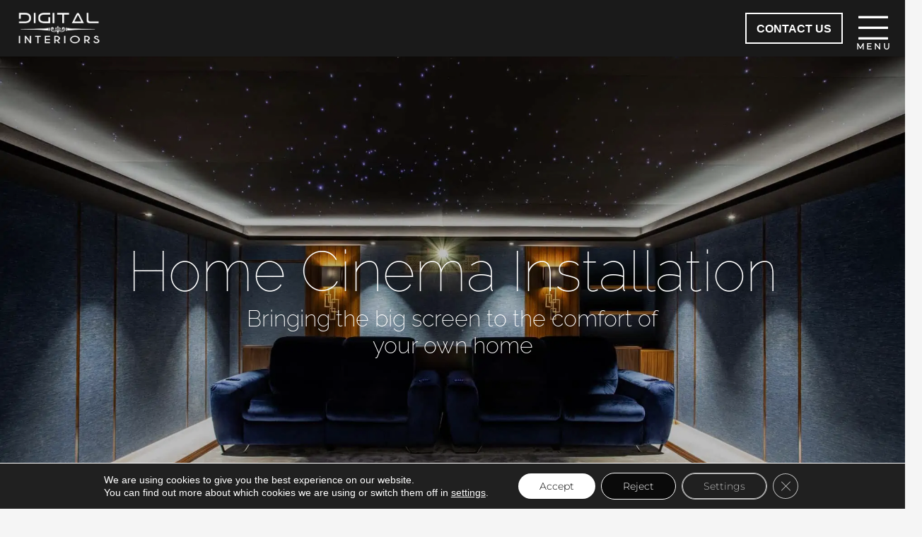

--- FILE ---
content_type: text/html; charset=UTF-8
request_url: https://digitalinteriors.co.uk/home-cinema-system/
body_size: 31381
content:
<!DOCTYPE HTML>
<html lang="en-GB">
<head>
	<meta charset="UTF-8">
	<meta name='robots' content='index, follow, max-image-preview:large, max-snippet:-1, max-video-preview:-1' />

	
	<title>Home Cinema System | Home Cinema Installers | Digital Interiors</title>
<link data-rocket-prefetch href="https://www.googletagmanager.com" rel="dns-prefetch">
<link data-rocket-prefetch href="https://www.google-analytics.com" rel="dns-prefetch">
<link data-rocket-prefetch href="https://static.hotjar.com" rel="dns-prefetch">
<link data-rocket-prefetch href="https://script.hotjar.com" rel="dns-prefetch">
<link data-rocket-prefetch href="https://googleads.g.doubleclick.net" rel="dns-prefetch">
<link crossorigin data-rocket-preload as="font" href="https://fonts.gstatic.com/s/montserrat/v31/JTUHjIg1_i6t8kCHKm4532VJOt5-QNFgpCs16Hw5aXo.woff2" rel="preload">
<link crossorigin data-rocket-preload as="font" href="https://fonts.gstatic.com/s/raleway/v37/1Ptxg8zYS_SKggPN4iEgvnHyvveLxVvao7CIPrE.woff2" rel="preload"><link rel="preload" data-rocket-preload as="image" href="https://digitalinteriors.co.uk/wp-content/uploads/2022/01/A68A0861.jpg" fetchpriority="high">
	<meta name="description" content="Experience the magic of the big screen with a luxury home cinema system. High definition projectors, unparalleled audio quality, installation &amp; support" />
	<link rel="canonical" href="https://digitalinteriors.co.uk/home-cinema-system/" />
	<meta property="og:locale" content="en_GB" />
	<meta property="og:type" content="article" />
	<meta property="og:title" content="Home Cinema System | Home Cinema Installers | Digital Interiors" />
	<meta property="og:description" content="Experience the magic of the big screen with a luxury home cinema system. High definition projectors, unparalleled audio quality, installation &amp; support" />
	<meta property="og:url" content="https://digitalinteriors.co.uk/home-cinema-system/" />
	<meta property="og:site_name" content="Digital Interiors" />
	<meta property="article:modified_time" content="2023-10-25T11:38:52+00:00" />
	<meta property="og:image" content="https://digitalinteriors.co.uk/wp-content/uploads/2022/01/A68A0861.jpg" />
	<meta property="og:image:width" content="2000" />
	<meta property="og:image:height" content="1333" />
	<meta property="og:image:type" content="image/jpeg" />
	<meta name="twitter:card" content="summary_large_image" />
	<meta name="twitter:label1" content="Estimated reading time" />
	<meta name="twitter:data1" content="5 minutes" />
	<script type="application/ld+json" class="yoast-schema-graph">{"@context":"https://schema.org","@graph":[{"@type":"WebPage","@id":"https://digitalinteriors.co.uk/home-cinema-system/","url":"https://digitalinteriors.co.uk/home-cinema-system/","name":"Home Cinema System | Home Cinema Installers | Digital Interiors","isPartOf":{"@id":"https://digitalinteriors.co.uk/#website"},"primaryImageOfPage":{"@id":"https://digitalinteriors.co.uk/home-cinema-system/#primaryimage"},"image":{"@id":"https://digitalinteriors.co.uk/home-cinema-system/#primaryimage"},"thumbnailUrl":"https://digitalinteriors.co.uk/wp-content/uploads/2022/01/A68A0861.jpg","datePublished":"2022-01-18T13:42:09+00:00","dateModified":"2023-10-25T11:38:52+00:00","description":"Experience the magic of the big screen with a luxury home cinema system. High definition projectors, unparalleled audio quality, installation & support","breadcrumb":{"@id":"https://digitalinteriors.co.uk/home-cinema-system/#breadcrumb"},"inLanguage":"en-GB","potentialAction":[{"@type":"ReadAction","target":["https://digitalinteriors.co.uk/home-cinema-system/"]}]},{"@type":"ImageObject","inLanguage":"en-GB","@id":"https://digitalinteriors.co.uk/home-cinema-system/#primaryimage","url":"https://digitalinteriors.co.uk/wp-content/uploads/2022/01/A68A0861.jpg","contentUrl":"https://digitalinteriors.co.uk/wp-content/uploads/2022/01/A68A0861.jpg","width":2000,"height":1333,"caption":"Luxury home cinema installations by Digital interiors"},{"@type":"BreadcrumbList","@id":"https://digitalinteriors.co.uk/home-cinema-system/#breadcrumb","itemListElement":[{"@type":"ListItem","position":1,"name":"Home","item":"https://digitalinteriors.co.uk/"},{"@type":"ListItem","position":2,"name":"Home Cinema System"}]},{"@type":"WebSite","@id":"https://digitalinteriors.co.uk/#website","url":"https://digitalinteriors.co.uk/","name":"Digital Interiors","description":"Home Automation Company","potentialAction":[{"@type":"SearchAction","target":{"@type":"EntryPoint","urlTemplate":"https://digitalinteriors.co.uk/?s={search_term_string}"},"query-input":{"@type":"PropertyValueSpecification","valueRequired":true,"valueName":"search_term_string"}}],"inLanguage":"en-GB"}]}</script>
	


<link rel='dns-prefetch' href='//hcaptcha.com' />

<link rel="alternate" type="application/rss+xml" title="Digital Interiors &raquo; Feed" href="https://digitalinteriors.co.uk/feed/" />
<link rel="alternate" type="application/rss+xml" title="Digital Interiors &raquo; Comments Feed" href="https://digitalinteriors.co.uk/comments/feed/" />
<link rel="alternate" title="oEmbed (JSON)" type="application/json+oembed" href="https://digitalinteriors.co.uk/wp-json/oembed/1.0/embed?url=https%3A%2F%2Fdigitalinteriors.co.uk%2Fhome-cinema-system%2F" />
<link rel="alternate" title="oEmbed (XML)" type="text/xml+oembed" href="https://digitalinteriors.co.uk/wp-json/oembed/1.0/embed?url=https%3A%2F%2Fdigitalinteriors.co.uk%2Fhome-cinema-system%2F&#038;format=xml" />
<meta name="viewport" content="width=device-width, initial-scale=1">
<meta name="theme-color" content="#f5f5f5">
<style id='wp-img-auto-sizes-contain-inline-css'>
img:is([sizes=auto i],[sizes^="auto," i]){contain-intrinsic-size:3000px 1500px}
/*# sourceURL=wp-img-auto-sizes-contain-inline-css */
</style>
<style id='wp-emoji-styles-inline-css'>

	img.wp-smiley, img.emoji {
		display: inline !important;
		border: none !important;
		box-shadow: none !important;
		height: 1em !important;
		width: 1em !important;
		margin: 0 0.07em !important;
		vertical-align: -0.1em !important;
		background: none !important;
		padding: 0 !important;
	}
/*# sourceURL=wp-emoji-styles-inline-css */
</style>
<link data-minify="1" rel='stylesheet' id='us-theme-css' href='https://digitalinteriors.co.uk/wp-content/cache/min/1/wp-content/uploads/us-assets/digitalinteriors.co.uk.css?ver=1764860275' media='all' />
<link data-minify="1" rel='stylesheet' id='jvcf7_client_css-css' href='https://digitalinteriors.co.uk/wp-content/cache/min/1/wp-content/plugins/jquery-validation-for-contact-form-7/includes/assets/css/jvcf7_client.css?ver=1764860275' media='all' />
<link data-minify="1" rel='stylesheet' id='moove_gdpr_frontend-css' href='https://digitalinteriors.co.uk/wp-content/cache/min/1/wp-content/plugins/gdpr-cookie-compliance/dist/styles/gdpr-main-nf.css?ver=1764860275' media='all' />
<style id='moove_gdpr_frontend-inline-css'>
				#moove_gdpr_cookie_modal .moove-gdpr-modal-content .moove-gdpr-tab-main h3.tab-title, 
				#moove_gdpr_cookie_modal .moove-gdpr-modal-content .moove-gdpr-tab-main span.tab-title,
				#moove_gdpr_cookie_modal .moove-gdpr-modal-content .moove-gdpr-modal-left-content #moove-gdpr-menu li a, 
				#moove_gdpr_cookie_modal .moove-gdpr-modal-content .moove-gdpr-modal-left-content #moove-gdpr-menu li button,
				#moove_gdpr_cookie_modal .moove-gdpr-modal-content .moove-gdpr-modal-left-content .moove-gdpr-branding-cnt a,
				#moove_gdpr_cookie_modal .moove-gdpr-modal-content .moove-gdpr-modal-footer-content .moove-gdpr-button-holder a.mgbutton, 
				#moove_gdpr_cookie_modal .moove-gdpr-modal-content .moove-gdpr-modal-footer-content .moove-gdpr-button-holder button.mgbutton,
				#moove_gdpr_cookie_modal .cookie-switch .cookie-slider:after, 
				#moove_gdpr_cookie_modal .cookie-switch .slider:after, 
				#moove_gdpr_cookie_modal .switch .cookie-slider:after, 
				#moove_gdpr_cookie_modal .switch .slider:after,
				#moove_gdpr_cookie_info_bar .moove-gdpr-info-bar-container .moove-gdpr-info-bar-content p, 
				#moove_gdpr_cookie_info_bar .moove-gdpr-info-bar-container .moove-gdpr-info-bar-content p a,
				#moove_gdpr_cookie_info_bar .moove-gdpr-info-bar-container .moove-gdpr-info-bar-content a.mgbutton, 
				#moove_gdpr_cookie_info_bar .moove-gdpr-info-bar-container .moove-gdpr-info-bar-content button.mgbutton,
				#moove_gdpr_cookie_modal .moove-gdpr-modal-content .moove-gdpr-tab-main .moove-gdpr-tab-main-content h1, 
				#moove_gdpr_cookie_modal .moove-gdpr-modal-content .moove-gdpr-tab-main .moove-gdpr-tab-main-content h2, 
				#moove_gdpr_cookie_modal .moove-gdpr-modal-content .moove-gdpr-tab-main .moove-gdpr-tab-main-content h3, 
				#moove_gdpr_cookie_modal .moove-gdpr-modal-content .moove-gdpr-tab-main .moove-gdpr-tab-main-content h4, 
				#moove_gdpr_cookie_modal .moove-gdpr-modal-content .moove-gdpr-tab-main .moove-gdpr-tab-main-content h5, 
				#moove_gdpr_cookie_modal .moove-gdpr-modal-content .moove-gdpr-tab-main .moove-gdpr-tab-main-content h6,
				#moove_gdpr_cookie_modal .moove-gdpr-modal-content.moove_gdpr_modal_theme_v2 .moove-gdpr-modal-title .tab-title,
				#moove_gdpr_cookie_modal .moove-gdpr-modal-content.moove_gdpr_modal_theme_v2 .moove-gdpr-tab-main h3.tab-title, 
				#moove_gdpr_cookie_modal .moove-gdpr-modal-content.moove_gdpr_modal_theme_v2 .moove-gdpr-tab-main span.tab-title,
				#moove_gdpr_cookie_modal .moove-gdpr-modal-content.moove_gdpr_modal_theme_v2 .moove-gdpr-branding-cnt a {
					font-weight: inherit				}
			#moove_gdpr_cookie_modal,#moove_gdpr_cookie_info_bar,.gdpr_cookie_settings_shortcode_content{font-family:inherit}#moove_gdpr_save_popup_settings_button{background-color:#373737;color:#fff}#moove_gdpr_save_popup_settings_button:hover{background-color:#000}#moove_gdpr_cookie_info_bar .moove-gdpr-info-bar-container .moove-gdpr-info-bar-content a.mgbutton,#moove_gdpr_cookie_info_bar .moove-gdpr-info-bar-container .moove-gdpr-info-bar-content button.mgbutton{background-color:#0a0a0a}#moove_gdpr_cookie_modal .moove-gdpr-modal-content .moove-gdpr-modal-footer-content .moove-gdpr-button-holder a.mgbutton,#moove_gdpr_cookie_modal .moove-gdpr-modal-content .moove-gdpr-modal-footer-content .moove-gdpr-button-holder button.mgbutton,.gdpr_cookie_settings_shortcode_content .gdpr-shr-button.button-green{background-color:#0a0a0a;border-color:#0a0a0a}#moove_gdpr_cookie_modal .moove-gdpr-modal-content .moove-gdpr-modal-footer-content .moove-gdpr-button-holder a.mgbutton:hover,#moove_gdpr_cookie_modal .moove-gdpr-modal-content .moove-gdpr-modal-footer-content .moove-gdpr-button-holder button.mgbutton:hover,.gdpr_cookie_settings_shortcode_content .gdpr-shr-button.button-green:hover{background-color:#fff;color:#0a0a0a}#moove_gdpr_cookie_modal .moove-gdpr-modal-content .moove-gdpr-modal-close i,#moove_gdpr_cookie_modal .moove-gdpr-modal-content .moove-gdpr-modal-close span.gdpr-icon{background-color:#0a0a0a;border:1px solid #0a0a0a}#moove_gdpr_cookie_info_bar span.moove-gdpr-infobar-allow-all.focus-g,#moove_gdpr_cookie_info_bar span.moove-gdpr-infobar-allow-all:focus,#moove_gdpr_cookie_info_bar button.moove-gdpr-infobar-allow-all.focus-g,#moove_gdpr_cookie_info_bar button.moove-gdpr-infobar-allow-all:focus,#moove_gdpr_cookie_info_bar span.moove-gdpr-infobar-reject-btn.focus-g,#moove_gdpr_cookie_info_bar span.moove-gdpr-infobar-reject-btn:focus,#moove_gdpr_cookie_info_bar button.moove-gdpr-infobar-reject-btn.focus-g,#moove_gdpr_cookie_info_bar button.moove-gdpr-infobar-reject-btn:focus,#moove_gdpr_cookie_info_bar span.change-settings-button.focus-g,#moove_gdpr_cookie_info_bar span.change-settings-button:focus,#moove_gdpr_cookie_info_bar button.change-settings-button.focus-g,#moove_gdpr_cookie_info_bar button.change-settings-button:focus{-webkit-box-shadow:0 0 1px 3px #0a0a0a;-moz-box-shadow:0 0 1px 3px #0a0a0a;box-shadow:0 0 1px 3px #0a0a0a}#moove_gdpr_cookie_modal .moove-gdpr-modal-content .moove-gdpr-modal-close i:hover,#moove_gdpr_cookie_modal .moove-gdpr-modal-content .moove-gdpr-modal-close span.gdpr-icon:hover,#moove_gdpr_cookie_info_bar span[data-href]>u.change-settings-button{color:#0a0a0a}#moove_gdpr_cookie_modal .moove-gdpr-modal-content .moove-gdpr-modal-left-content #moove-gdpr-menu li.menu-item-selected a span.gdpr-icon,#moove_gdpr_cookie_modal .moove-gdpr-modal-content .moove-gdpr-modal-left-content #moove-gdpr-menu li.menu-item-selected button span.gdpr-icon{color:inherit}#moove_gdpr_cookie_modal .moove-gdpr-modal-content .moove-gdpr-modal-left-content #moove-gdpr-menu li a span.gdpr-icon,#moove_gdpr_cookie_modal .moove-gdpr-modal-content .moove-gdpr-modal-left-content #moove-gdpr-menu li button span.gdpr-icon{color:inherit}#moove_gdpr_cookie_modal .gdpr-acc-link{line-height:0;font-size:0;color:transparent;position:absolute}#moove_gdpr_cookie_modal .moove-gdpr-modal-content .moove-gdpr-modal-close:hover i,#moove_gdpr_cookie_modal .moove-gdpr-modal-content .moove-gdpr-modal-left-content #moove-gdpr-menu li a,#moove_gdpr_cookie_modal .moove-gdpr-modal-content .moove-gdpr-modal-left-content #moove-gdpr-menu li button,#moove_gdpr_cookie_modal .moove-gdpr-modal-content .moove-gdpr-modal-left-content #moove-gdpr-menu li button i,#moove_gdpr_cookie_modal .moove-gdpr-modal-content .moove-gdpr-modal-left-content #moove-gdpr-menu li a i,#moove_gdpr_cookie_modal .moove-gdpr-modal-content .moove-gdpr-tab-main .moove-gdpr-tab-main-content a:hover,#moove_gdpr_cookie_info_bar.moove-gdpr-dark-scheme .moove-gdpr-info-bar-container .moove-gdpr-info-bar-content a.mgbutton:hover,#moove_gdpr_cookie_info_bar.moove-gdpr-dark-scheme .moove-gdpr-info-bar-container .moove-gdpr-info-bar-content button.mgbutton:hover,#moove_gdpr_cookie_info_bar.moove-gdpr-dark-scheme .moove-gdpr-info-bar-container .moove-gdpr-info-bar-content a:hover,#moove_gdpr_cookie_info_bar.moove-gdpr-dark-scheme .moove-gdpr-info-bar-container .moove-gdpr-info-bar-content button:hover,#moove_gdpr_cookie_info_bar.moove-gdpr-dark-scheme .moove-gdpr-info-bar-container .moove-gdpr-info-bar-content span.change-settings-button:hover,#moove_gdpr_cookie_info_bar.moove-gdpr-dark-scheme .moove-gdpr-info-bar-container .moove-gdpr-info-bar-content button.change-settings-button:hover,#moove_gdpr_cookie_info_bar.moove-gdpr-dark-scheme .moove-gdpr-info-bar-container .moove-gdpr-info-bar-content u.change-settings-button:hover,#moove_gdpr_cookie_info_bar span[data-href]>u.change-settings-button,#moove_gdpr_cookie_info_bar.moove-gdpr-dark-scheme .moove-gdpr-info-bar-container .moove-gdpr-info-bar-content a.mgbutton.focus-g,#moove_gdpr_cookie_info_bar.moove-gdpr-dark-scheme .moove-gdpr-info-bar-container .moove-gdpr-info-bar-content button.mgbutton.focus-g,#moove_gdpr_cookie_info_bar.moove-gdpr-dark-scheme .moove-gdpr-info-bar-container .moove-gdpr-info-bar-content a.focus-g,#moove_gdpr_cookie_info_bar.moove-gdpr-dark-scheme .moove-gdpr-info-bar-container .moove-gdpr-info-bar-content button.focus-g,#moove_gdpr_cookie_info_bar.moove-gdpr-dark-scheme .moove-gdpr-info-bar-container .moove-gdpr-info-bar-content a.mgbutton:focus,#moove_gdpr_cookie_info_bar.moove-gdpr-dark-scheme .moove-gdpr-info-bar-container .moove-gdpr-info-bar-content button.mgbutton:focus,#moove_gdpr_cookie_info_bar.moove-gdpr-dark-scheme .moove-gdpr-info-bar-container .moove-gdpr-info-bar-content a:focus,#moove_gdpr_cookie_info_bar.moove-gdpr-dark-scheme .moove-gdpr-info-bar-container .moove-gdpr-info-bar-content button:focus,#moove_gdpr_cookie_info_bar.moove-gdpr-dark-scheme .moove-gdpr-info-bar-container .moove-gdpr-info-bar-content span.change-settings-button.focus-g,span.change-settings-button:focus,button.change-settings-button.focus-g,button.change-settings-button:focus,#moove_gdpr_cookie_info_bar.moove-gdpr-dark-scheme .moove-gdpr-info-bar-container .moove-gdpr-info-bar-content u.change-settings-button.focus-g,#moove_gdpr_cookie_info_bar.moove-gdpr-dark-scheme .moove-gdpr-info-bar-container .moove-gdpr-info-bar-content u.change-settings-button:focus{color:#0a0a0a}#moove_gdpr_cookie_modal .moove-gdpr-branding.focus-g span,#moove_gdpr_cookie_modal .moove-gdpr-modal-content .moove-gdpr-tab-main a.focus-g,#moove_gdpr_cookie_modal .moove-gdpr-modal-content .moove-gdpr-tab-main .gdpr-cd-details-toggle.focus-g{color:#0a0a0a}#moove_gdpr_cookie_modal.gdpr_lightbox-hide{display:none}
/*# sourceURL=moove_gdpr_frontend-inline-css */
</style>
<style id='rocket-lazyload-inline-css'>
.rll-youtube-player{position:relative;padding-bottom:56.23%;height:0;overflow:hidden;max-width:100%;}.rll-youtube-player:focus-within{outline: 2px solid currentColor;outline-offset: 5px;}.rll-youtube-player iframe{position:absolute;top:0;left:0;width:100%;height:100%;z-index:100;background:0 0}.rll-youtube-player img{bottom:0;display:block;left:0;margin:auto;max-width:100%;width:100%;position:absolute;right:0;top:0;border:none;height:auto;-webkit-transition:.4s all;-moz-transition:.4s all;transition:.4s all}.rll-youtube-player img:hover{-webkit-filter:brightness(75%)}.rll-youtube-player .play{height:100%;width:100%;left:0;top:0;position:absolute;background:url(https://digitalinteriors.co.uk/wp-content/plugins/wp-rocket/assets/img/youtube.png) no-repeat center;background-color: transparent !important;cursor:pointer;border:none;}
/*# sourceURL=rocket-lazyload-inline-css */
</style>
<script src="https://digitalinteriors.co.uk/wp-includes/js/jquery/jquery.min.js?ver=3.7.1" id="jquery-core-js"></script>
<script src="https://digitalinteriors.co.uk/wp-includes/js/jquery/jquery-migrate.min.js?ver=3.4.1" id="jquery-migrate-js"></script>
<script src="https://digitalinteriors.co.uk/wp-content/plugins/disable-right-click-images/script.js?ver=1.0.1" id="disablerightclickimages-js"></script>
<style>
.h-captcha{position:relative;display:block;margin-bottom:2rem;padding:0;clear:both}.h-captcha[data-size="normal"]{width:302px;height:76px}.h-captcha[data-size="compact"]{width:158px;height:138px}.h-captcha[data-size="invisible"]{display:none}.h-captcha iframe{z-index:1}.h-captcha::before{content:"";display:block;position:absolute;top:0;left:0;background:url(https://digitalinteriors.co.uk/wp-content/plugins/hcaptcha-for-forms-and-more/assets/images/hcaptcha-div-logo.svg) no-repeat;border:1px solid #fff0;border-radius:4px;box-sizing:border-box}.h-captcha::after{content:"The hCaptcha loading is delayed until user interaction.";font-family:-apple-system,system-ui,BlinkMacSystemFont,"Segoe UI",Roboto,Oxygen,Ubuntu,"Helvetica Neue",Arial,sans-serif;font-size:10px;font-weight:500;position:absolute;top:0;bottom:0;left:0;right:0;box-sizing:border-box;color:#bf1722;opacity:0}.h-captcha:not(:has(iframe))::after{animation:hcap-msg-fade-in .3s ease forwards;animation-delay:2s}.h-captcha:has(iframe)::after{animation:none;opacity:0}@keyframes hcap-msg-fade-in{to{opacity:1}}.h-captcha[data-size="normal"]::before{width:302px;height:76px;background-position:93.8% 28%}.h-captcha[data-size="normal"]::after{width:302px;height:76px;display:flex;flex-wrap:wrap;align-content:center;line-height:normal;padding:0 75px 0 10px}.h-captcha[data-size="compact"]::before{width:158px;height:138px;background-position:49.9% 78.8%}.h-captcha[data-size="compact"]::after{width:158px;height:138px;text-align:center;line-height:normal;padding:24px 10px 10px 10px}.h-captcha[data-theme="light"]::before,body.is-light-theme .h-captcha[data-theme="auto"]::before,.h-captcha[data-theme="auto"]::before{background-color:#fafafa;border:1px solid #e0e0e0}.h-captcha[data-theme="dark"]::before,body.is-dark-theme .h-captcha[data-theme="auto"]::before,html.wp-dark-mode-active .h-captcha[data-theme="auto"]::before,html.drdt-dark-mode .h-captcha[data-theme="auto"]::before{background-image:url(https://digitalinteriors.co.uk/wp-content/plugins/hcaptcha-for-forms-and-more/assets/images/hcaptcha-div-logo-white.svg);background-repeat:no-repeat;background-color:#333;border:1px solid #f5f5f5}@media (prefers-color-scheme:dark){.h-captcha[data-theme="auto"]::before{background-image:url(https://digitalinteriors.co.uk/wp-content/plugins/hcaptcha-for-forms-and-more/assets/images/hcaptcha-div-logo-white.svg);background-repeat:no-repeat;background-color:#333;border:1px solid #f5f5f5}}.h-captcha[data-theme="custom"]::before{background-color:initial}.h-captcha[data-size="invisible"]::before,.h-captcha[data-size="invisible"]::after{display:none}.h-captcha iframe{position:relative}div[style*="z-index: 2147483647"] div[style*="border-width: 11px"][style*="position: absolute"][style*="pointer-events: none"]{border-style:none}
</style>
		<script id="us_add_no_touch">
			if ( ! /Android|webOS|iPhone|iPad|iPod|BlackBerry|IEMobile|Opera Mini/i.test( navigator.userAgent ) ) {
				document.documentElement.classList.add( "no-touch" );
			}
		</script>
				<script id="us_color_scheme_switch_class">
			if ( document.cookie.includes( "us_color_scheme_switch_is_on=true" ) ) {
				document.documentElement.classList.add( "us-color-scheme-on" );
			}
		</script>
		
<style>
.gform_previous_button+.h-captcha{margin-top:2rem}.gform_footer.before .h-captcha[data-size="normal"]{margin-bottom:3px}.gform_footer.before .h-captcha[data-size="compact"]{margin-bottom:0}.gform_wrapper.gravity-theme .gform_footer,.gform_wrapper.gravity-theme .gform_page_footer{flex-wrap:wrap}.gform_wrapper.gravity-theme .h-captcha,.gform_wrapper.gravity-theme .h-captcha{margin:0;flex-basis:100%}.gform_wrapper.gravity-theme input[type="submit"],.gform_wrapper.gravity-theme input[type="submit"]{align-self:flex-start}.gform_wrapper.gravity-theme .h-captcha~input[type="submit"],.gform_wrapper.gravity-theme .h-captcha~input[type="submit"]{margin:1em 0 0 0!important}
</style>
<style>
div.wpforms-container-full .wpforms-form .h-captcha{position:relative;display:block;margin-bottom:0;padding:0;clear:both}div.wpforms-container-full .wpforms-form .h-captcha[data-size="normal"]{width:302px;height:76px}div.wpforms-container-full .wpforms-form .h-captcha[data-size="compact"]{width:158px;height:138px}div.wpforms-container-full .wpforms-form .h-captcha[data-size="invisible"]{display:none}div.wpforms-container-full .wpforms-form .h-captcha iframe{position:relative}
</style>
<link rel="icon" href="https://digitalinteriors.co.uk/wp-content/uploads/2022/03/sdafsdf-150x150.png" sizes="32x32" />
<link rel="icon" href="https://digitalinteriors.co.uk/wp-content/uploads/2022/03/sdafsdf-300x300.png" sizes="192x192" />
<link rel="apple-touch-icon" href="https://digitalinteriors.co.uk/wp-content/uploads/2022/03/sdafsdf-300x300.png" />
<meta name="msapplication-TileImage" content="https://digitalinteriors.co.uk/wp-content/uploads/2022/03/sdafsdf-300x300.png" />
		<style id="wp-custom-css">
			.us-nav-style_2>*, .navstyle_2>.owl-nav div, .us-btn-style_2 {padding: 3rem 0.5rem !important; border-radius: 0 !Important;}

.w-tabs-section.active:not(.has_text_color)>.w-tabs-section-header {color: #10a9e0; font-weight: 900;}

.wpcf7-form input:not([type="submit"]), .wpcf7-form textarea, .wpcf7-form select {color: #666666; font-family: proximia-nova, sans-serif!important; background: #f5f5f5;}

.w-filter.state_desktop.style_switch_trendy .w-filter-item-value.selected {background: darkgray !important;}

.h-top {
	font-family: "Raleway" !Important;
	color: white;
	line-height: 1.5;
	font-size: 2.4rem
}
.h-bot {
	font-family: "Raleway";
	color: white;
}

.fa-bars::after {
	content: "MENU";
	font-size: 0.75rem;
	letter-spacing: 0.2rem;
	position: absolute;
	bottom: 0.5rem;
	right: -0.4rem;
	font-family: "montserrat";
	font-weight: 900;
}

@media screen and (max-width: 768px) {
	.fa-bars::after{
		right: 0.5rem;
		font-size: 0.6rem;
	}
}
.digitalinteriorscouk-map{clear:both;width:100%;margin:0 0 20px 0;background:#f2f2f2;border:1px solid #dfdfdf}.leaflet-pane,.leaflet-tile,.leaflet-marker-icon,.leaflet-marker-shadow,.leaflet-tile-container,.leaflet-pane>svg,.leaflet-pane>canvas,.leaflet-zoom-box,.leaflet-image-layer,.leaflet-layer{position:absolute;left:0;top:0}.leaflet-container{overflow:hidden}.leaflet-tile,.leaflet-marker-icon,.leaflet-marker-shadow{-webkit-user-select:none;-moz-user-select:none;user-select:none;-webkit-user-drag:none}.leaflet-tile::selection{background:transparent}.leaflet-safari .leaflet-tile{image-rendering:-webkit-optimize-contrast}.leaflet-safari .leaflet-tile-container{width:1600px;height:1600px;-webkit-transform-origin:0 0}.leaflet-marker-icon,.leaflet-marker-shadow{display:block}.leaflet-container .leaflet-overlay-pane svg,.leaflet-container .leaflet-marker-pane img,.leaflet-container .leaflet-shadow-pane img,.leaflet-container .leaflet-tile-pane img,.leaflet-container img.leaflet-image-layer,.leaflet-container .leaflet-tile{max-width:none !important;max-height:none !important}.leaflet-container.leaflet-touch-zoom{-ms-touch-action:pan-x pan-y;touch-action:pan-x pan-y}.leaflet-container.leaflet-touch-drag{-ms-touch-action:pinch-zoom;touch-action:none;touch-action:pinch-zoom}.leaflet-container.leaflet-touch-drag.leaflet-touch-zoom{-ms-touch-action:none;touch-action:none}.leaflet-container{-webkit-tap-highlight-color:transparent}.leaflet-container a{-webkit-tap-highlight-color:rgba(51,181,229,0.4)}.leaflet-tile{filter:inherit;visibility:hidden}.leaflet-tile-loaded{visibility:inherit}.leaflet-zoom-box{width:0;height:0;-moz-box-sizing:border-box;box-sizing:border-box;z-index:800}.leaflet-overlay-pane svg{-moz-user-select:none}.leaflet-pane{z-index:400}.leaflet-tile-pane{z-index:200}.leaflet-overlay-pane{z-index:400}.leaflet-shadow-pane{z-index:500}.leaflet-marker-pane{z-index:600}.leaflet-tooltip-pane{z-index:650}.leaflet-popup-pane{z-index:700}.leaflet-map-pane canvas{z-index:100}.leaflet-map-pane svg{z-index:200}.leaflet-vml-shape{width:1px;height:1px}.lvml{behavior:url(#default#VML);display:inline-block;position:absolute}.leaflet-control{position:relative;z-index:800;pointer-events:visiblePainted;pointer-events:auto}.leaflet-top,.leaflet-bottom{position:absolute;z-index:1000;pointer-events:none}.leaflet-top{top:0}.leaflet-right{right:0}.leaflet-bottom{bottom:0}.leaflet-left{left:0}.leaflet-control{float:left;clear:both}.leaflet-right .leaflet-control{float:right}.leaflet-top .leaflet-control{margin-top:10px}.leaflet-bottom .leaflet-control{margin-bottom:10px}.leaflet-left .leaflet-control{margin-left:10px}.leaflet-right .leaflet-control{margin-right:10px}.leaflet-fade-anim .leaflet-tile{will-change:opacity}.leaflet-fade-anim .leaflet-popup{opacity:0;-webkit-transition:opacity 0.2s linear;-moz-transition:opacity 0.2s linear;transition:opacity 0.2s linear}.leaflet-fade-anim .leaflet-map-pane .leaflet-popup{opacity:1}.leaflet-zoom-animated{-webkit-transform-origin:0 0;-ms-transform-origin:0 0;transform-origin:0 0}.leaflet-zoom-anim .leaflet-zoom-animated{will-change:transform}.leaflet-zoom-anim .leaflet-zoom-animated{-webkit-transition:-webkit-transform 0.25s cubic-bezier(0, 0, 0.25, 1);-moz-transition:-moz-transform 0.25s cubic-bezier(0, 0, 0.25, 1);transition:transform 0.25s cubic-bezier(0, 0, 0.25, 1)}.leaflet-zoom-anim .leaflet-tile,.leaflet-pan-anim .leaflet-tile{-webkit-transition:none;-moz-transition:none;transition:none}.leaflet-zoom-anim .leaflet-zoom-hide{visibility:hidden}.leaflet-interactive{cursor:pointer}.leaflet-grab{cursor:-webkit-grab;cursor:-moz-grab;cursor:grab}.leaflet-crosshair,.leaflet-crosshair .leaflet-interactive{cursor:crosshair}.leaflet-popup-pane,.leaflet-control{cursor:auto}.leaflet-dragging .leaflet-grab,.leaflet-dragging .leaflet-grab .leaflet-interactive,.leaflet-dragging .leaflet-marker-draggable{cursor:move;cursor:-webkit-grabbing;cursor:-moz-grabbing;cursor:grabbing}.leaflet-marker-icon,.leaflet-marker-shadow,.leaflet-image-layer,.leaflet-pane>svg path,.leaflet-tile-container{pointer-events:none}.leaflet-marker-icon.leaflet-interactive,.leaflet-image-layer.leaflet-interactive,.leaflet-pane>svg path.leaflet-interactive,svg.leaflet-image-layer.leaflet-interactive path{pointer-events:visiblePainted;pointer-events:auto}.leaflet-container{background:#ddd;outline:0}.leaflet-container a{color:#0078A8}.leaflet-container a.leaflet-active{outline:2px solid orange}.leaflet-zoom-box{border:2px dotted #38f;background:rgba(255,255,255,0.5)}.leaflet-container{font:12px/1.5 "Helvetica Neue", Arial, Helvetica, sans-serif}.leaflet-bar{box-shadow:0 1px 5px rgba(0,0,0,0.65);border-radius:4px}.leaflet-bar a,.leaflet-bar a:hover{background-color:#fff;border-bottom:1px solid #ccc;width:26px;height:26px;line-height:26px;display:block;text-align:center;text-decoration:none;color:black}.leaflet-bar a,.leaflet-control-layers-toggle{background-position:50% 50%;background-repeat:no-repeat;display:block}.leaflet-bar a:hover{background-color:#f4f4f4}.leaflet-bar a:first-child{border-top-left-radius:4px;border-top-right-radius:4px}.leaflet-bar a:last-child{border-bottom-left-radius:4px;border-bottom-right-radius:4px;border-bottom:none}.leaflet-bar a.leaflet-disabled{cursor:default;background-color:#f4f4f4;color:#bbb}.leaflet-touch .leaflet-bar a{width:30px;height:30px;line-height:30px}.leaflet-touch .leaflet-bar a:first-child{border-top-left-radius:2px;border-top-right-radius:2px}.leaflet-touch .leaflet-bar a:last-child{border-bottom-left-radius:2px;border-bottom-right-radius:2px}.leaflet-control-zoom-in,.leaflet-control-zoom-out{font:bold 18px 'Lucida Console', Monaco, monospace;text-indent:1px}.leaflet-touch .leaflet-control-zoom-in,.leaflet-touch .leaflet-control-zoom-out{font-size:22px}.leaflet-control-layers{box-shadow:0 1px 5px rgba(0,0,0,0.4);background:#fff;border-radius:5px}.leaflet-control-layers-toggle{background-image:url(images/layers.png);width:36px;height:36px}.leaflet-retina .leaflet-control-layers-toggle{background-image:url(images/layers-2x.png);background-size:26px 26px}.leaflet-touch .leaflet-control-layers-toggle{width:44px;height:44px}.leaflet-control-layers .leaflet-control-layers-list,.leaflet-control-layers-expanded .leaflet-control-layers-toggle{display:none}.leaflet-control-layers-expanded .leaflet-control-layers-list{display:block;position:relative}.leaflet-control-layers-expanded{padding:6px 10px 6px 6px;color:#333;background:#fff}.leaflet-control-layers-scrollbar{overflow-y:scroll;overflow-x:hidden;padding-right:5px}.leaflet-control-layers-selector{margin-top:2px;position:relative;top:1px}.leaflet-control-layers label{display:block}.leaflet-control-layers-separator{height:0;border-top:1px solid #ddd;margin:5px -10px 5px -6px}.leaflet-default-icon-path{background-image:url(images/marker-icon.png)}.leaflet-container .leaflet-control-attribution{background:#fff;background:rgba(255,255,255,0.7);margin:0}.leaflet-control-attribution,.leaflet-control-scale-line{padding:0 5px;color:#333}.leaflet-control-attribution a{text-decoration:none}.leaflet-control-attribution a:hover{text-decoration:underline}.leaflet-container .leaflet-control-attribution,.leaflet-container .leaflet-control-scale{font-size:11px}.leaflet-left .leaflet-control-scale{margin-left:5px}.leaflet-bottom .leaflet-control-scale{margin-bottom:5px}.leaflet-control-scale-line{border:2px solid #777;border-top:none;line-height:1.1;padding:2px 5px 1px;font-size:11px;white-space:nowrap;overflow:hidden;-moz-box-sizing:border-box;box-sizing:border-box;background:#fff;background:rgba(255,255,255,0.5)}.leaflet-control-scale-line:not(:first-child){border-top:2px solid #777;border-bottom:none;margin-top:-2px}.leaflet-control-scale-line:not(:first-child):not(:last-child){border-bottom:2px solid #777}.leaflet-touch .leaflet-control-attribution,.leaflet-touch .leaflet-control-layers,.leaflet-touch .leaflet-bar{box-shadow:none}.leaflet-touch .leaflet-control-layers,.leaflet-touch .leaflet-bar{border:2px solid rgba(0,0,0,0.2);background-clip:padding-box}.leaflet-popup{position:absolute;text-align:center;margin-bottom:20px}.leaflet-popup-content-wrapper{padding:1px;text-align:left;border-radius:12px}.leaflet-popup-content{margin:13px 19px;line-height:1.4}.leaflet-popup-content p{margin:18px 0}.leaflet-popup-tip-container{width:40px;height:20px;position:absolute;left:50%;margin-left:-20px;overflow:hidden;pointer-events:none}.leaflet-popup-tip{width:17px;height:17px;padding:1px;margin:-10px auto 0;-webkit-transform:rotate(45deg);-moz-transform:rotate(45deg);-ms-transform:rotate(45deg);transform:rotate(45deg)}.leaflet-popup-content-wrapper,.leaflet-popup-tip{background:white;color:#333;box-shadow:0 3px 14px rgba(0,0,0,0.4)}.leaflet-container a.leaflet-popup-close-button{position:absolute;top:0;right:0;padding:4px 4px 0 0;border:none;text-align:center;width:18px;height:14px;font:16px/14px Tahoma, Verdana, sans-serif;color:#c3c3c3;text-decoration:none;font-weight:bold;background:transparent}.leaflet-container a.leaflet-popup-close-button:hover{color:#999}.leaflet-popup-scrolled{overflow:auto;border-bottom:1px solid #ddd;border-top:1px solid #ddd}.leaflet-oldie .leaflet-popup-content-wrapper{zoom:1}.leaflet-oldie .leaflet-popup-tip{width:24px;margin:0 auto;-ms-filter:"progid:DXImageTransform.Microsoft.Matrix(M11=0.70710678, M12=0.70710678, M21=-0.70710678, M22=0.70710678)";filter:progid:DXImageTransform.Microsoft.Matrix(M11=0.70710678, M12=0.70710678, M21=-0.70710678, M22=0.70710678)}.leaflet-oldie .leaflet-popup-tip-container{margin-top:-1px}.leaflet-oldie .leaflet-control-zoom,.leaflet-oldie .leaflet-control-layers,.leaflet-oldie .leaflet-popup-content-wrapper,.leaflet-oldie .leaflet-popup-tip{border:1px solid #999}.leaflet-div-icon{background:#fff;border:1px solid #666}.leaflet-tooltip{position:absolute;padding:6px;background-color:#fff;border:1px solid #fff;border-radius:3px;color:#222;white-space:nowrap;-webkit-user-select:none;-moz-user-select:none;-ms-user-select:none;user-select:none;pointer-events:none;box-shadow:0 1px 3px rgba(0,0,0,0.4)}.leaflet-tooltip.leaflet-clickable{cursor:pointer;pointer-events:auto}.leaflet-tooltip-top:before,.leaflet-tooltip-bottom:before,.leaflet-tooltip-left:before,.leaflet-tooltip-right:before{position:absolute;pointer-events:none;border:6px solid transparent;background:transparent;content:""}.leaflet-tooltip-bottom{margin-top:6px}.leaflet-tooltip-top{margin-top:-6px}.leaflet-tooltip-bottom:before,.leaflet-tooltip-top:before{left:50%;margin-left:-6px}.leaflet-tooltip-top:before{bottom:0;margin-bottom:-12px;border-top-color:#fff}.leaflet-tooltip-bottom:before{top:0;margin-top:-12px;margin-left:-6px;border-bottom-color:#fff}.leaflet-tooltip-left{margin-left:-6px}.leaflet-tooltip-right{margin-left:6px}.leaflet-tooltip-left:before,.leaflet-tooltip-right:before{top:50%;margin-top:-6px}.leaflet-tooltip-left:before{right:0;margin-right:-12px;border-left-color:#fff}.leaflet-tooltip-right:before{left:0;margin-left:-12px;border-right-color:#fff}.digitalinteriorscouk-related-links{padding:0 !important}.digitalinteriorscouk-related-links.digitalinteriorscouk-related-links-list-links-comma{display:inline-block}.digitalinteriorscouk-related-links.digitalinteriorscouk-related-links-list-links-bullet{list-style:disc !important;list-style-type:disc !important}.digitalinteriorscouk-related-links.digitalinteriorscouk-related-links-list-links-bullet li{margin:0 10px 20px 0 !important;padding:0 !important;list-style:disc !important;list-style-type:disc !important}.digitalinteriorscouk-related-links.digitalinteriorscouk-related-links-list-links-number{list-style:decimal !important;list-style-type:decimal !important}.digitalinteriorscouk-related-links.digitalinteriorscouk-related-links-list-links-number li{margin:0 10px 20px 0 !important;padding:0 !important;list-style:decimal !important;list-style-type:decimal !important}.digitalinteriorscouk-related-links.digitalinteriorscouk-related-links-list-links{list-style:none !important;list-style-type:none !important}.digitalinteriorscouk-related-links.digitalinteriorscouk-related-links-list-links li{margin:0 0 20px 0 !important;padding:0 !important;list-style:none !important;list-style-type:none !important}.digitalinteriorscouk-related-links.digitalinteriorscouk-related-links-columns-2{grid-template-columns:repeat(2, 1fr)}.digitalinteriorscouk-related-links.digitalinteriorscouk-related-links-columns-3{grid-template-columns:repeat(3, 1fr)}.digitalinteriorscouk-related-links.digitalinteriorscouk-related-links-columns-4{grid-template-columns:repeat(4, 1fr)}.digitalinteriorscouk-related-links .prev{float:left;width:50%}.digitalinteriorscouk-related-links .next{float:right;width:50%}.digitalinteriorscouk-related-links li img{display:block;margin:5px 0;height:auto !important}.digitalinteriorscouk-related-links .digitalinteriorscouk-related-links-description{display:inline-block}@media only screen and (min-width: 768px){.digitalinteriorscouk-related-links{display:grid;column-gap:20px;row-gap:20px}.digitalinteriorscouk-related-links-horizontal li{display:grid;column-gap:20px;row-gap:0;grid-template-columns:repeat(2, 1fr)}.digitalinteriorscouk-related-links-horizontal li>*:nth-child(3){grid-column:span 2}}.digitalinteriorscouk-google-places.digitalinteriorscouk-google-places-list,.digitalinteriorscouk-google-places.digitalinteriorscouk-yelp-list,.digitalinteriorscouk-yelp.digitalinteriorscouk-google-places-list,.digitalinteriorscouk-yelp.digitalinteriorscouk-yelp-list{display:grid;width:100%;max-width:100%;column-gap:20px;row-gap:40px;margin:0 0 20px 0 !important;padding:0 !important;list-style:none}.digitalinteriorscouk-google-places.digitalinteriorscouk-google-places-list.digitalinteriorscouk-google-places-columns-2,.digitalinteriorscouk-google-places.digitalinteriorscouk-google-places-list.digitalinteriorscouk-yelp-columns-2,.digitalinteriorscouk-google-places.digitalinteriorscouk-yelp-list.digitalinteriorscouk-google-places-columns-2,.digitalinteriorscouk-google-places.digitalinteriorscouk-yelp-list.digitalinteriorscouk-yelp-columns-2,.digitalinteriorscouk-yelp.digitalinteriorscouk-google-places-list.digitalinteriorscouk-google-places-columns-2,.digitalinteriorscouk-yelp.digitalinteriorscouk-google-places-list.digitalinteriorscouk-yelp-columns-2,.digitalinteriorscouk-yelp.digitalinteriorscouk-yelp-list.digitalinteriorscouk-google-places-columns-2,.digitalinteriorscouk-yelp.digitalinteriorscouk-yelp-list.digitalinteriorscouk-yelp-columns-2{grid-template-columns:repeat(2, 1fr)}.digitalinteriorscouk-google-places.digitalinteriorscouk-google-places-list.digitalinteriorscouk-google-places-columns-3,.digitalinteriorscouk-google-places.digitalinteriorscouk-google-places-list.digitalinteriorscouk-yelp-columns-3,.digitalinteriorscouk-google-places.digitalinteriorscouk-yelp-list.digitalinteriorscouk-google-places-columns-3,.digitalinteriorscouk-google-places.digitalinteriorscouk-yelp-list.digitalinteriorscouk-yelp-columns-3,.digitalinteriorscouk-yelp.digitalinteriorscouk-google-places-list.digitalinteriorscouk-google-places-columns-3,.digitalinteriorscouk-yelp.digitalinteriorscouk-google-places-list.digitalinteriorscouk-yelp-columns-3,.digitalinteriorscouk-yelp.digitalinteriorscouk-yelp-list.digitalinteriorscouk-google-places-columns-3,.digitalinteriorscouk-yelp.digitalinteriorscouk-yelp-list.digitalinteriorscouk-yelp-columns-3{grid-template-columns:repeat(3, 1fr)}.digitalinteriorscouk-google-places.digitalinteriorscouk-google-places-list.digitalinteriorscouk-google-places-columns-4,.digitalinteriorscouk-google-places.digitalinteriorscouk-google-places-list.digitalinteriorscouk-yelp-columns-4,.digitalinteriorscouk-google-places.digitalinteriorscouk-yelp-list.digitalinteriorscouk-google-places-columns-4,.digitalinteriorscouk-google-places.digitalinteriorscouk-yelp-list.digitalinteriorscouk-yelp-columns-4,.digitalinteriorscouk-yelp.digitalinteriorscouk-google-places-list.digitalinteriorscouk-google-places-columns-4,.digitalinteriorscouk-yelp.digitalinteriorscouk-google-places-list.digitalinteriorscouk-yelp-columns-4,.digitalinteriorscouk-yelp.digitalinteriorscouk-yelp-list.digitalinteriorscouk-google-places-columns-4,.digitalinteriorscouk-yelp.digitalinteriorscouk-yelp-list.digitalinteriorscouk-yelp-columns-4{grid-template-columns:repeat(4, 1fr)}.digitalinteriorscouk-google-places .business .image img,.digitalinteriorscouk-yelp .business .image img{max-width:100%;height:auto}.digitalinteriorscouk-google-places .business .rating-stars,.digitalinteriorscouk-yelp .business .rating-stars{display:inline-block;vertical-align:middle;width:132px;height:24px;background:url(https://s3-media2.fl.yelpcdn.com/assets/srv0/yelp_design_web/9b34e39ccbeb/assets/img/stars/stars.png);background-size:132px 560px;text-indent:-9999px}.digitalinteriorscouk-google-places .business .rating-stars.rating-stars-1,.digitalinteriorscouk-yelp .business .rating-stars.rating-stars-1{background-position:0 -24px}.digitalinteriorscouk-google-places .business .rating-stars.rating-stars-1-5,.digitalinteriorscouk-yelp .business .rating-stars.rating-stars-1-5{background-position:0 -48px}.digitalinteriorscouk-google-places .business .rating-stars.rating-stars-2,.digitalinteriorscouk-yelp .business .rating-stars.rating-stars-2{background-position:0 -72px}.digitalinteriorscouk-google-places .business .rating-stars.rating-stars-2-5,.digitalinteriorscouk-yelp .business .rating-stars.rating-stars-2-5{background-position:0 -96px}.digitalinteriorscouk-google-places .business .rating-stars.rating-stars-3,.digitalinteriorscouk-yelp .business .rating-stars.rating-stars-3{background-position:0 -120px}.digitalinteriorscouk-google-places .business .rating-stars.rating-stars-3-5,.digitalinteriorscouk-yelp .business .rating-stars.rating-stars-3-5{background-position:0 -144px}.digitalinteriorscouk-google-places .business .rating-stars.rating-stars-4,.digitalinteriorscouk-yelp .business .rating-stars.rating-stars-4{background-position:0 -168px}.digitalinteriorscouk-google-places .business .rating-stars.rating-stars-4-5,.digitalinteriorscouk-yelp .business .rating-stars.rating-stars-4-5{background-position:0 -192px}.digitalinteriorscouk-google-places .business .rating-stars.rating-stars-5,.digitalinteriorscouk-yelp .business .rating-stars.rating-stars-5{background-position:0 -216px}@media only screen and (min-width: 768px){.digitalinteriorscouk-google-places-list,.digitalinteriorscouk-yelp-list{display:grid;column-gap:20px;row-gap:20px}.digitalinteriorscouk-google-places-horizontal .business,.digitalinteriorscouk-yelp-horizontal .business{display:grid;column-gap:20px;row-gap:0;grid-template-columns:max-content auto}}
		</style>
		<noscript><style> .wpb_animate_when_almost_visible { opacity: 1; }</style></noscript><noscript><style id="rocket-lazyload-nojs-css">.rll-youtube-player, [data-lazy-src]{display:none !important;}</style></noscript>		<style id="us-icon-fonts">@font-face{font-display:swap;font-style:normal;font-family:"fontawesome";font-weight:900;src:url("https://digitalinteriors.co.uk/wp-content/themes/Impreza/fonts/fa-solid-900.woff2?ver=8.41") format("woff2")}.fas{font-family:"fontawesome";font-weight:900}@font-face{font-display:swap;font-style:normal;font-family:"fontawesome";font-weight:400;src:url("https://digitalinteriors.co.uk/wp-content/themes/Impreza/fonts/fa-regular-400.woff2?ver=8.41") format("woff2")}.far{font-family:"fontawesome";font-weight:400}@font-face{font-display:swap;font-style:normal;font-family:"fontawesome";font-weight:300;src:url("https://digitalinteriors.co.uk/wp-content/themes/Impreza/fonts/fa-light-300.woff2?ver=8.41") format("woff2")}.fal{font-family:"fontawesome";font-weight:300}@font-face{font-display:swap;font-style:normal;font-family:"Font Awesome 5 Brands";font-weight:400;src:url("https://digitalinteriors.co.uk/wp-content/themes/Impreza/fonts/fa-brands-400.woff2?ver=8.41") format("woff2")}.fab{font-family:"Font Awesome 5 Brands";font-weight:400}</style>
				<style id="us-current-header-css"> .l-subheader.at_middle,.l-subheader.at_middle .w-dropdown-list,.l-subheader.at_middle .type_mobile .w-nav-list.level_1{background:#1a1a1a;color:var(--color-header-middle-text)}.no-touch .l-subheader.at_middle a:hover,.no-touch .l-header.bg_transparent .l-subheader.at_middle .w-dropdown.opened a:hover{color:var(--color-header-middle-text-hover)}.l-header.bg_transparent:not(.sticky) .l-subheader.at_middle{background:var(--color-header-transparent-bg);color:var(--color-header-transparent-text)}.no-touch .l-header.bg_transparent:not(.sticky) .at_middle .w-cart-link:hover,.no-touch .l-header.bg_transparent:not(.sticky) .at_middle .w-text a:hover,.no-touch .l-header.bg_transparent:not(.sticky) .at_middle .w-html a:hover,.no-touch .l-header.bg_transparent:not(.sticky) .at_middle .w-nav>a:hover,.no-touch .l-header.bg_transparent:not(.sticky) .at_middle .w-menu a:hover,.no-touch .l-header.bg_transparent:not(.sticky) .at_middle .w-search>a:hover,.no-touch .l-header.bg_transparent:not(.sticky) .at_middle .w-socials.shape_none.color_text a:hover,.no-touch .l-header.bg_transparent:not(.sticky) .at_middle .w-socials.shape_none.color_link a:hover,.no-touch .l-header.bg_transparent:not(.sticky) .at_middle .w-dropdown a:hover,.no-touch .l-header.bg_transparent:not(.sticky) .at_middle .type_desktop .menu-item.level_1.opened>a,.no-touch .l-header.bg_transparent:not(.sticky) .at_middle .type_desktop .menu-item.level_1:hover>a{color:var(--color-header-transparent-text-hover)}.header_ver .l-header{background:#1a1a1a;color:var(--color-header-middle-text)}@media (min-width:1281px){.hidden_for_default{display:none!important}.l-subheader.at_top{display:none}.l-subheader.at_bottom{display:none}.l-header{position:relative;z-index:111}.l-subheader{margin:0 auto}.l-subheader.width_full{padding-left:1.5rem;padding-right:1.5rem}.l-subheader-h{display:flex;align-items:center;position:relative;margin:0 auto;max-width:var(--site-content-width,1200px);height:inherit}.w-header-show{display:none}.l-header.pos_fixed{position:fixed;left:var(--site-outline-width,0);right:var(--site-outline-width,0)}.l-header.pos_fixed:not(.notransition) .l-subheader{transition-property:transform,background,box-shadow,line-height,height,visibility;transition-duration:.3s;transition-timing-function:cubic-bezier(.78,.13,.15,.86)}.headerinpos_bottom.sticky_first_section .l-header.pos_fixed{position:fixed!important}.header_hor .l-header.sticky_auto_hide{transition:margin .3s cubic-bezier(.78,.13,.15,.86) .1s}.header_hor .l-header.sticky_auto_hide.down{margin-top:calc(-1.1 * var(--header-sticky-height,0px) )}.l-header.bg_transparent:not(.sticky) .l-subheader{box-shadow:none!important;background:none}.l-header.bg_transparent~.l-main .l-section.width_full.height_auto:first-of-type>.l-section-h{padding-top:0!important;padding-bottom:0!important}.l-header.pos_static.bg_transparent{position:absolute;left:var(--site-outline-width,0);right:var(--site-outline-width,0)}.l-subheader.width_full .l-subheader-h{max-width:none!important}.l-header.shadow_thin .l-subheader.at_middle,.l-header.shadow_thin .l-subheader.at_bottom{box-shadow:0 1px 0 rgba(0,0,0,0.08)}.l-header.shadow_wide .l-subheader.at_middle,.l-header.shadow_wide .l-subheader.at_bottom{box-shadow:0 3px 5px -1px rgba(0,0,0,0.1),0 2px 1px -1px rgba(0,0,0,0.05)}.header_hor .l-subheader-cell>.w-cart{margin-left:0;margin-right:0}:root{--header-height:100px;--header-sticky-height:100px}.l-header:before{content:'100'}.l-header.sticky:before{content:'100'}.l-subheader.at_top{line-height:40px;height:40px;overflow:visible;visibility:visible}.l-header.sticky .l-subheader.at_top{line-height:40px;height:40px;overflow:visible;visibility:visible}.l-subheader.at_middle{line-height:100px;height:100px;overflow:visible;visibility:visible}.l-header.sticky .l-subheader.at_middle{line-height:100px;height:100px;overflow:visible;visibility:visible}.l-subheader.at_bottom{line-height:50px;height:50px;overflow:visible;visibility:visible}.l-header.sticky .l-subheader.at_bottom{line-height:50px;height:50px;overflow:visible;visibility:visible}.headerinpos_above .l-header.pos_fixed{overflow:hidden;transition:transform 0.3s;transform:translate3d(0,-100%,0)}.headerinpos_above .l-header.pos_fixed.sticky{overflow:visible;transform:none}.headerinpos_above .l-header.pos_fixed~.l-section>.l-section-h,.headerinpos_above .l-header.pos_fixed~.l-main .l-section:first-of-type>.l-section-h{padding-top:0!important}.headerinpos_below .l-header.pos_fixed:not(.sticky){position:absolute;top:100%}.headerinpos_below .l-header.pos_fixed~.l-main>.l-section:first-of-type>.l-section-h{padding-top:0!important}.headerinpos_below .l-header.pos_fixed~.l-main .l-section.full_height:nth-of-type(2){min-height:100vh}.headerinpos_below .l-header.pos_fixed~.l-main>.l-section:nth-of-type(2)>.l-section-h{padding-top:var(--header-height)}.headerinpos_bottom .l-header.pos_fixed:not(.sticky){position:absolute;top:100vh}.headerinpos_bottom .l-header.pos_fixed~.l-main>.l-section:first-of-type>.l-section-h{padding-top:0!important}.headerinpos_bottom .l-header.pos_fixed~.l-main>.l-section:first-of-type>.l-section-h{padding-bottom:var(--header-height)}.headerinpos_bottom .l-header.pos_fixed.bg_transparent~.l-main .l-section.valign_center:not(.height_auto):first-of-type>.l-section-h{top:calc( var(--header-height) / 2 )}.headerinpos_bottom .l-header.pos_fixed:not(.sticky) .w-cart-dropdown,.headerinpos_bottom .l-header.pos_fixed:not(.sticky) .w-nav.type_desktop .w-nav-list.level_2{bottom:100%;transform-origin:0 100%}.headerinpos_bottom .l-header.pos_fixed:not(.sticky) .w-nav.type_mobile.m_layout_dropdown .w-nav-list.level_1{top:auto;bottom:100%;box-shadow:var(--box-shadow-up)}.headerinpos_bottom .l-header.pos_fixed:not(.sticky) .w-nav.type_desktop .w-nav-list.level_3,.headerinpos_bottom .l-header.pos_fixed:not(.sticky) .w-nav.type_desktop .w-nav-list.level_4{top:auto;bottom:0;transform-origin:0 100%}.headerinpos_bottom .l-header.pos_fixed:not(.sticky) .w-dropdown-list{top:auto;bottom:-0.4em;padding-top:0.4em;padding-bottom:2.4em}.admin-bar .l-header.pos_static.bg_solid~.l-main .l-section.full_height:first-of-type{min-height:calc( 100vh - var(--header-height) - 32px )}.admin-bar .l-header.pos_fixed:not(.sticky_auto_hide)~.l-main .l-section.full_height:not(:first-of-type){min-height:calc( 100vh - var(--header-sticky-height) - 32px )}.admin-bar.headerinpos_below .l-header.pos_fixed~.l-main .l-section.full_height:nth-of-type(2){min-height:calc(100vh - 32px)}}@media (min-width:1025px) and (max-width:1280px){.hidden_for_laptops{display:none!important}.l-subheader.at_top{display:none}.l-subheader.at_bottom{display:none}.l-header{position:relative;z-index:111}.l-subheader{margin:0 auto}.l-subheader.width_full{padding-left:1.5rem;padding-right:1.5rem}.l-subheader-h{display:flex;align-items:center;position:relative;margin:0 auto;max-width:var(--site-content-width,1200px);height:inherit}.w-header-show{display:none}.l-header.pos_fixed{position:fixed;left:var(--site-outline-width,0);right:var(--site-outline-width,0)}.l-header.pos_fixed:not(.notransition) .l-subheader{transition-property:transform,background,box-shadow,line-height,height,visibility;transition-duration:.3s;transition-timing-function:cubic-bezier(.78,.13,.15,.86)}.headerinpos_bottom.sticky_first_section .l-header.pos_fixed{position:fixed!important}.header_hor .l-header.sticky_auto_hide{transition:margin .3s cubic-bezier(.78,.13,.15,.86) .1s}.header_hor .l-header.sticky_auto_hide.down{margin-top:calc(-1.1 * var(--header-sticky-height,0px) )}.l-header.bg_transparent:not(.sticky) .l-subheader{box-shadow:none!important;background:none}.l-header.bg_transparent~.l-main .l-section.width_full.height_auto:first-of-type>.l-section-h{padding-top:0!important;padding-bottom:0!important}.l-header.pos_static.bg_transparent{position:absolute;left:var(--site-outline-width,0);right:var(--site-outline-width,0)}.l-subheader.width_full .l-subheader-h{max-width:none!important}.l-header.shadow_thin .l-subheader.at_middle,.l-header.shadow_thin .l-subheader.at_bottom{box-shadow:0 1px 0 rgba(0,0,0,0.08)}.l-header.shadow_wide .l-subheader.at_middle,.l-header.shadow_wide .l-subheader.at_bottom{box-shadow:0 3px 5px -1px rgba(0,0,0,0.1),0 2px 1px -1px rgba(0,0,0,0.05)}.header_hor .l-subheader-cell>.w-cart{margin-left:0;margin-right:0}:root{--header-height:80px;--header-sticky-height:80px}.l-header:before{content:'80'}.l-header.sticky:before{content:'80'}.l-subheader.at_top{line-height:40px;height:40px;overflow:visible;visibility:visible}.l-header.sticky .l-subheader.at_top{line-height:40px;height:40px;overflow:visible;visibility:visible}.l-subheader.at_middle{line-height:80px;height:80px;overflow:visible;visibility:visible}.l-header.sticky .l-subheader.at_middle{line-height:80px;height:80px;overflow:visible;visibility:visible}.l-subheader.at_bottom{line-height:50px;height:50px;overflow:visible;visibility:visible}.l-header.sticky .l-subheader.at_bottom{line-height:50px;height:50px;overflow:visible;visibility:visible}.headerinpos_above .l-header.pos_fixed{overflow:hidden;transition:transform 0.3s;transform:translate3d(0,-100%,0)}.headerinpos_above .l-header.pos_fixed.sticky{overflow:visible;transform:none}.headerinpos_above .l-header.pos_fixed~.l-section>.l-section-h,.headerinpos_above .l-header.pos_fixed~.l-main .l-section:first-of-type>.l-section-h{padding-top:0!important}.headerinpos_below .l-header.pos_fixed:not(.sticky){position:absolute;top:100%}.headerinpos_below .l-header.pos_fixed~.l-main>.l-section:first-of-type>.l-section-h{padding-top:0!important}.headerinpos_below .l-header.pos_fixed~.l-main .l-section.full_height:nth-of-type(2){min-height:100vh}.headerinpos_below .l-header.pos_fixed~.l-main>.l-section:nth-of-type(2)>.l-section-h{padding-top:var(--header-height)}.headerinpos_bottom .l-header.pos_fixed:not(.sticky){position:absolute;top:100vh}.headerinpos_bottom .l-header.pos_fixed~.l-main>.l-section:first-of-type>.l-section-h{padding-top:0!important}.headerinpos_bottom .l-header.pos_fixed~.l-main>.l-section:first-of-type>.l-section-h{padding-bottom:var(--header-height)}.headerinpos_bottom .l-header.pos_fixed.bg_transparent~.l-main .l-section.valign_center:not(.height_auto):first-of-type>.l-section-h{top:calc( var(--header-height) / 2 )}.headerinpos_bottom .l-header.pos_fixed:not(.sticky) .w-cart-dropdown,.headerinpos_bottom .l-header.pos_fixed:not(.sticky) .w-nav.type_desktop .w-nav-list.level_2{bottom:100%;transform-origin:0 100%}.headerinpos_bottom .l-header.pos_fixed:not(.sticky) .w-nav.type_mobile.m_layout_dropdown .w-nav-list.level_1{top:auto;bottom:100%;box-shadow:var(--box-shadow-up)}.headerinpos_bottom .l-header.pos_fixed:not(.sticky) .w-nav.type_desktop .w-nav-list.level_3,.headerinpos_bottom .l-header.pos_fixed:not(.sticky) .w-nav.type_desktop .w-nav-list.level_4{top:auto;bottom:0;transform-origin:0 100%}.headerinpos_bottom .l-header.pos_fixed:not(.sticky) .w-dropdown-list{top:auto;bottom:-0.4em;padding-top:0.4em;padding-bottom:2.4em}.admin-bar .l-header.pos_static.bg_solid~.l-main .l-section.full_height:first-of-type{min-height:calc( 100vh - var(--header-height) - 32px )}.admin-bar .l-header.pos_fixed:not(.sticky_auto_hide)~.l-main .l-section.full_height:not(:first-of-type){min-height:calc( 100vh - var(--header-sticky-height) - 32px )}.admin-bar.headerinpos_below .l-header.pos_fixed~.l-main .l-section.full_height:nth-of-type(2){min-height:calc(100vh - 32px)}}@media (min-width:769px) and (max-width:1024px){.hidden_for_tablets{display:none!important}.l-subheader.at_top{display:none}.l-subheader.at_bottom{display:none}.l-header{position:relative;z-index:111}.l-subheader{margin:0 auto}.l-subheader.width_full{padding-left:1.5rem;padding-right:1.5rem}.l-subheader-h{display:flex;align-items:center;position:relative;margin:0 auto;max-width:var(--site-content-width,1200px);height:inherit}.w-header-show{display:none}.l-header.pos_fixed{position:fixed;left:var(--site-outline-width,0);right:var(--site-outline-width,0)}.l-header.pos_fixed:not(.notransition) .l-subheader{transition-property:transform,background,box-shadow,line-height,height,visibility;transition-duration:.3s;transition-timing-function:cubic-bezier(.78,.13,.15,.86)}.headerinpos_bottom.sticky_first_section .l-header.pos_fixed{position:fixed!important}.header_hor .l-header.sticky_auto_hide{transition:margin .3s cubic-bezier(.78,.13,.15,.86) .1s}.header_hor .l-header.sticky_auto_hide.down{margin-top:calc(-1.1 * var(--header-sticky-height,0px) )}.l-header.bg_transparent:not(.sticky) .l-subheader{box-shadow:none!important;background:none}.l-header.bg_transparent~.l-main .l-section.width_full.height_auto:first-of-type>.l-section-h{padding-top:0!important;padding-bottom:0!important}.l-header.pos_static.bg_transparent{position:absolute;left:var(--site-outline-width,0);right:var(--site-outline-width,0)}.l-subheader.width_full .l-subheader-h{max-width:none!important}.l-header.shadow_thin .l-subheader.at_middle,.l-header.shadow_thin .l-subheader.at_bottom{box-shadow:0 1px 0 rgba(0,0,0,0.08)}.l-header.shadow_wide .l-subheader.at_middle,.l-header.shadow_wide .l-subheader.at_bottom{box-shadow:0 3px 5px -1px rgba(0,0,0,0.1),0 2px 1px -1px rgba(0,0,0,0.05)}.header_hor .l-subheader-cell>.w-cart{margin-left:0;margin-right:0}:root{--header-height:80px;--header-sticky-height:80px}.l-header:before{content:'80'}.l-header.sticky:before{content:'80'}.l-subheader.at_top{line-height:40px;height:40px;overflow:visible;visibility:visible}.l-header.sticky .l-subheader.at_top{line-height:40px;height:40px;overflow:visible;visibility:visible}.l-subheader.at_middle{line-height:80px;height:80px;overflow:visible;visibility:visible}.l-header.sticky .l-subheader.at_middle{line-height:80px;height:80px;overflow:visible;visibility:visible}.l-subheader.at_bottom{line-height:50px;height:50px;overflow:visible;visibility:visible}.l-header.sticky .l-subheader.at_bottom{line-height:50px;height:50px;overflow:visible;visibility:visible}}@media (max-width:768px){.hidden_for_mobiles{display:none!important}.l-subheader.at_top{display:none}.l-subheader.at_bottom{display:none}.l-header{position:relative;z-index:111}.l-subheader{margin:0 auto}.l-subheader.width_full{padding-left:1.5rem;padding-right:1.5rem}.l-subheader-h{display:flex;align-items:center;position:relative;margin:0 auto;max-width:var(--site-content-width,1200px);height:inherit}.w-header-show{display:none}.l-header.pos_fixed{position:fixed;left:var(--site-outline-width,0);right:var(--site-outline-width,0)}.l-header.pos_fixed:not(.notransition) .l-subheader{transition-property:transform,background,box-shadow,line-height,height,visibility;transition-duration:.3s;transition-timing-function:cubic-bezier(.78,.13,.15,.86)}.headerinpos_bottom.sticky_first_section .l-header.pos_fixed{position:fixed!important}.header_hor .l-header.sticky_auto_hide{transition:margin .3s cubic-bezier(.78,.13,.15,.86) .1s}.header_hor .l-header.sticky_auto_hide.down{margin-top:calc(-1.1 * var(--header-sticky-height,0px) )}.l-header.bg_transparent:not(.sticky) .l-subheader{box-shadow:none!important;background:none}.l-header.bg_transparent~.l-main .l-section.width_full.height_auto:first-of-type>.l-section-h{padding-top:0!important;padding-bottom:0!important}.l-header.pos_static.bg_transparent{position:absolute;left:var(--site-outline-width,0);right:var(--site-outline-width,0)}.l-subheader.width_full .l-subheader-h{max-width:none!important}.l-header.shadow_thin .l-subheader.at_middle,.l-header.shadow_thin .l-subheader.at_bottom{box-shadow:0 1px 0 rgba(0,0,0,0.08)}.l-header.shadow_wide .l-subheader.at_middle,.l-header.shadow_wide .l-subheader.at_bottom{box-shadow:0 3px 5px -1px rgba(0,0,0,0.1),0 2px 1px -1px rgba(0,0,0,0.05)}.header_hor .l-subheader-cell>.w-cart{margin-left:0;margin-right:0}:root{--header-height:80px;--header-sticky-height:80px}.l-header:before{content:'80'}.l-header.sticky:before{content:'80'}.l-subheader.at_top{line-height:40px;height:40px;overflow:visible;visibility:visible}.l-header.sticky .l-subheader.at_top{line-height:40px;height:40px;overflow:visible;visibility:visible}.l-subheader.at_middle{line-height:80px;height:80px;overflow:visible;visibility:visible}.l-header.sticky .l-subheader.at_middle{line-height:80px;height:80px;overflow:visible;visibility:visible}.l-subheader.at_bottom{line-height:50px;height:50px;overflow:visible;visibility:visible}.l-header.sticky .l-subheader.at_bottom{line-height:50px;height:50px;overflow:visible;visibility:visible}}@media (min-width:1281px){.ush_image_1{height:50px!important}.l-header.sticky .ush_image_1{height:50px!important}}@media (min-width:1025px) and (max-width:1280px){.ush_image_1{height:50px!important}.l-header.sticky .ush_image_1{height:50px!important}}@media (min-width:769px) and (max-width:1024px){.ush_image_1{height:50px!important}.l-header.sticky .ush_image_1{height:50px!important}}@media (max-width:768px){.ush_image_1{height:45px!important}.l-header.sticky .ush_image_1{height:45px!important}}.ush_popup_1{font-size:3rem!important}.ush_btn_1{font-size:16px!important;border-color:#ffffff!important}@media (min-width:1025px) and (max-width:1280px){.ush_btn_1{font-size:16px!important}}@media (min-width:769px) and (max-width:1024px){.ush_btn_1{font-size:16px!important}}@media (max-width:768px){.ush_popup_1{margin-right:12px!important}.ush_btn_1{font-size:13px!important;padding:12px!important}}</style>
		



<script async src="https://www.googletagmanager.com/gtag/js?id=UA-99218709-1"></script>
<script>
  window.dataLayer = window.dataLayer || [];
  function gtag(){dataLayer.push(arguments);}
  gtag('js', new Date());

  gtag('config', 'UA-99218709-1');
</script>
<meta name="google-site-verification" content="fisISLuJXgEJz2Pihdc19jRVaGYgnZvkZk3nNmtHcG4" />
<meta name="google-site-verification" content="OwENBjSWg11reOPXsu45YJ13BC8mJeLYGOIXJW5Wovg" />

<script async src="https://www.googletagmanager.com/gtag/js?id=AW-11120497070"></script>
<script>
  window.dataLayer = window.dataLayer || [];
  function gtag(){dataLayer.push(arguments);}
  gtag('js', new Date());

  gtag('config', 'AW-11120497070');
</script>

<script>
    (function(h,o,t,j,a,r){
        h.hj=h.hj||function(){(h.hj.q=h.hj.q||[]).push(arguments)};
        h._hjSettings={hjid:3609044,hjsv:6};
        a=o.getElementsByTagName('head')[0];
        r=o.createElement('script');r.async=1;
        r.src=t+h._hjSettings.hjid+j+h._hjSettings.hjsv;
        a.appendChild(r);
    })(window,document,'https://static.hotjar.com/c/hotjar-','.js?sv=');
</script><style id="us-design-options-css">.us_custom_821ea863{padding:0px!important;margin:0px!important}.us_custom_2a147993{width:250px!important;animation-name:fade!important;animation-delay:0.1s!important;margin:0px auto 24px auto!important}.us_custom_bbc13355{animation-name:aft!important;animation-delay:0.3s!important}.us_custom_92fa26d6{animation-name:aft!important;animation-delay:0.4s!important}.us_custom_5374f916{animation-name:aft!important;animation-delay:0.5s!important}.us_custom_ca969f17{animation-name:aft!important;animation-delay:0.6s!important}.us_custom_0b1840d7{animation-name:aft!important;animation-delay:0.7s!important}.us_custom_98e0b411{animation-name:aft!important;animation-delay:0.8s!important}.us_custom_596e6bd1{animation-name:aft!important;animation-delay:0.9s!important}.us_custom_ca2bb189{animation-name:aft!important;animation-delay:1s!important}.us_custom_8be34547{color:#ffffff!important;text-align:center!important;font-size:22px!important;margin-top:24px!important;animation-name:afb!important;animation-delay:1.1s!important}.us_custom_f768e00a{padding-top:20%!important;padding-bottom:20%!important}.us_custom_7d100852{color:#ffffff!important;text-align:center!important;font-size:5rem!important;font-family:var(--h1-font-family)!important;font-weight:100!important;margin-bottom:0!important}.us_custom_949e1dca{color:#ffffff!important;text-align:center!important;font-size:2rem!important;line-height:1.2!important;font-family:var(--h1-font-family)!important;font-weight:300!important;max-width:600px!important;margin-left:auto!important;margin-right:auto!important}.us_custom_83357acf{margin-bottom:-150px!important}.us_custom_a03b7a78{margin-bottom:150px!important}.us_custom_16459d65{text-align:center!important;width:75%!important;margin-left:auto!important;margin-bottom:24px!important;margin-right:auto!important}.us_custom_4aadf3e4{margin-left:0px!important;margin-right:-150px!important;position:relative!important;left:0!important;z-index:15!important;padding:36px!important;background:#ffffff!important;box-shadow:5px 5px 10px 0 rgba(51,51,51,0.20)!important}.us_custom_184c6b8d{position:absolute!important;top:-35px!important;right:-35px!important}.us_custom_41addf44{position:relative!important;z-index:5!important;background:url(https://digitalinteriors.co.uk/wp-content/uploads/2022/05/CinemaReady-scaled.jpg) 50% / cover!important}.us_custom_4fb9e5a3{background:#ffffff!important}.us_custom_3ac85cb6{width:80%!important;padding-left:auto!important;padding-right:auto!important}.us_custom_0c897fc8{margin-top:24px!important}.us_custom_f029a2ba{margin-bottom:50px!important}.us_custom_dfb9115d{width:200px!important;max-width:50%!important;margin-bottom:24px!important}.us_custom_50cc7d67{margin-bottom:30px!important}.us_custom_6e9a86bd{margin-bottom:-650px!important;position:relative!important;top:-270px!important;z-index:0!important}.us_custom_24737a8c{position:relative!important;z-index:20!important;background:#ffffff!important}.us_custom_d1117ca8{width:100%!important;padding-top:200px!important;padding-bottom:200px!important}.us_custom_c8845a88{position:relative!important;z-index:20!important}.us_custom_c8b3b004{position:sticky!important;left:0px!important;top:0px!important;bottom:0px!important;right:0px!important;z-index:200!important;background:#f5f5f5!important;padding:5% 8% 5% 5%!important}.us_custom_b9d1beb5{font-size:1rem!important;letter-spacing:0.15rem!important;font-weight:300!important;text-transform:uppercase!important;margin-bottom:0!important;padding-bottom:0!important}.us_custom_8e5c9f9d{margin-bottom:24px!important}.us_custom_2079168e{min-height:600px!important;background:url(https://digitalinteriors.co.uk/wp-content/uploads/2022/01/A68A0897.jpg) 50% / cover!important}.us_custom_b91424ac{margin-bottom:0px!important;padding-bottom:0px!important}.us_custom_5a304ad0{text-align:center!important;margin-bottom:24px!important}.us_custom_4dd318ba{padding:6px 3px 6px 3px!important}.us_custom_6fc57cf9{text-align:center!important;margin-top:24px!important;margin-bottom:24px!important}.us_custom_887a049b{padding-top:0!important}.us_custom_eb849559{text-align:center!important}.us_custom_efadd20f{color:#ffffff!important;padding-bottom:0px!important;background:#1a1a1a!important}.us_custom_11d03850{width:75%!important;margin-left:auto!important;margin-right:auto!important}.us_custom_6e6e918f{color:#ffffff!important;text-align:center!important;background:#1a1a1a!important}.us_custom_8edea498{font-weight:500!important;line-height:20px!important}.us_custom_a02b61e0{border-color:#ffffff!important}.us_custom_c49df1c7{margin-top:18px!important}.us_custom_d1f8e24e{color:#ffffff!important;text-align:center!important;font-size:20px!important;margin-top:24px!important;padding-top:30px!important;padding-bottom:30px!important}.us_custom_25e65f94{color:#ffffff!important;text-align:center!important;background:#0a0a0a!important}.us_custom_57f5615c{padding:0px!important}.us_custom_67327a64{background:url(https://digitalinteriors.co.uk/wp-content/uploads/2022/01/A68A1028.jpg) 50% / cover!important}.us_custom_0a03038a{padding-left:50px!important;padding-top:100px!important;padding-bottom:100px!important}.us_custom_e1c64218{font-weight:500!important;font-size:max( 1.8rem,1.8vw )!important;margin-bottom:36px!important}.us_custom_5e7eb6e6{margin-top:12px!important}@media (min-width:1025px) and (max-width:1280px){.us_custom_2a147993{width:250px!important}.us_custom_f768e00a{padding-top:20%!important;padding-bottom:20%!important}.us_custom_7d100852{color:#ffffff!important;text-align:center!important;font-size:5rem!important;font-family:var(--h1-font-family)!important;font-weight:100!important}.us_custom_a03b7a78{margin-bottom:150px!important}.us_custom_16459d65{width:75%!important}.us_custom_4aadf3e4{margin-left:0px!important;margin-right:-150px!important;padding:36px!important}.us_custom_184c6b8d{position:absolute!important;top:-35px!important;right:-35px!important}.us_custom_6e9a86bd{margin-bottom:-650px!important;position:relative!important;top:-250px!important;z-index:0!important}.us_custom_c8b3b004{padding:2.5rem 8% 2.5rem 5%!important}.us_custom_2079168e{min-height:500px!important}.us_custom_efadd20f{padding-bottom:0px!important}.us_custom_11d03850{width:80%!important}.us_custom_d1f8e24e{margin-top:24px!important;padding-top:30px!important;padding-bottom:30px!important}.us_custom_0a03038a{padding-left:50px!important;padding-top:100px!important;padding-bottom:100px!important}}@media (min-width:769px) and (max-width:1024px){.us_custom_2a147993{width:250px!important}.us_custom_f768e00a{padding-top:5rem!important;padding-bottom:5rem!important}.us_custom_7d100852{color:#ffffff!important;text-align:center!important;font-size:4rem!important;font-family:var(--h1-font-family)!important;font-weight:100!important}.us_custom_a03b7a78{margin-bottom:150px!important}.us_custom_16459d65{width:75%!important}.us_custom_4aadf3e4{margin-left:0px!important;margin-right:-150px!important;padding:36px!important}.us_custom_184c6b8d{position:absolute!important;top:-35px!important;right:-35px!important}.us_custom_6e9a86bd{margin-bottom:-650px!important;position:relative!important;top:-255px!important;z-index:0!important}.us_custom_c8b3b004{padding:2.5rem 8% 2.5rem 5%!important}.us_custom_2079168e{min-height:400px!important}.us_custom_efadd20f{padding-bottom:0px!important}.us_custom_11d03850{width:90%!important}.us_custom_d1f8e24e{margin-top:24px!important;padding-top:30px!important;padding-bottom:30px!important}.us_custom_0a03038a{padding-left:50px!important;padding-top:100px!important;padding-bottom:100px!important}}@media (max-width:768px){.us_custom_81d41dfd{padding-top:24px!important}.us_custom_2a147993{width:150px!important}.us_custom_f768e00a{min-height:485px!important;padding-top:5rem!important;padding-bottom:5rem!important}.us_custom_7d100852{color:#ffffff!important;text-align:center!important;font-size:3rem!important;font-family:var(--h1-font-family)!important;font-weight:100!important}.us_custom_a03b7a78{margin-bottom:150px!important}.us_custom_16459d65{width:100%!important}.us_custom_4aadf3e4{padding:36px!important;margin:50px 0px -50px 0px!important}.us_custom_184c6b8d{position:absolute!important;top:-35px!important;right:-35px!important}.us_custom_6e9a86bd{margin-bottom:-300px!important;position:relative!important;top:-80px!important;z-index:1!important}.us_custom_24737a8c{padding-top:0px!important}.us_custom_c8b3b004{padding:2.5rem!important}.us_custom_2079168e{min-height:400px!important}.us_custom_efadd20f{padding-bottom:25px!important}.us_custom_11d03850{width:100%!important}.us_custom_6e6e918f{padding-bottom:30px!important}.us_custom_c49df1c7{font-size:13px!important;line-height:20px!important;font-weight:300!important;font-style:italic!important}.us_custom_d1f8e24e{margin-top:24px!important;padding-top:0!important;padding-bottom:0!important}.us_custom_0a03038a{padding:60px 3.5rem 60px 3.5rem!important}}</style><style id='global-styles-inline-css'>
:root{--wp--preset--aspect-ratio--square: 1;--wp--preset--aspect-ratio--4-3: 4/3;--wp--preset--aspect-ratio--3-4: 3/4;--wp--preset--aspect-ratio--3-2: 3/2;--wp--preset--aspect-ratio--2-3: 2/3;--wp--preset--aspect-ratio--16-9: 16/9;--wp--preset--aspect-ratio--9-16: 9/16;--wp--preset--color--black: #000000;--wp--preset--color--cyan-bluish-gray: #abb8c3;--wp--preset--color--white: #ffffff;--wp--preset--color--pale-pink: #f78da7;--wp--preset--color--vivid-red: #cf2e2e;--wp--preset--color--luminous-vivid-orange: #ff6900;--wp--preset--color--luminous-vivid-amber: #fcb900;--wp--preset--color--light-green-cyan: #7bdcb5;--wp--preset--color--vivid-green-cyan: #00d084;--wp--preset--color--pale-cyan-blue: #8ed1fc;--wp--preset--color--vivid-cyan-blue: #0693e3;--wp--preset--color--vivid-purple: #9b51e0;--wp--preset--gradient--vivid-cyan-blue-to-vivid-purple: linear-gradient(135deg,rgb(6,147,227) 0%,rgb(155,81,224) 100%);--wp--preset--gradient--light-green-cyan-to-vivid-green-cyan: linear-gradient(135deg,rgb(122,220,180) 0%,rgb(0,208,130) 100%);--wp--preset--gradient--luminous-vivid-amber-to-luminous-vivid-orange: linear-gradient(135deg,rgb(252,185,0) 0%,rgb(255,105,0) 100%);--wp--preset--gradient--luminous-vivid-orange-to-vivid-red: linear-gradient(135deg,rgb(255,105,0) 0%,rgb(207,46,46) 100%);--wp--preset--gradient--very-light-gray-to-cyan-bluish-gray: linear-gradient(135deg,rgb(238,238,238) 0%,rgb(169,184,195) 100%);--wp--preset--gradient--cool-to-warm-spectrum: linear-gradient(135deg,rgb(74,234,220) 0%,rgb(151,120,209) 20%,rgb(207,42,186) 40%,rgb(238,44,130) 60%,rgb(251,105,98) 80%,rgb(254,248,76) 100%);--wp--preset--gradient--blush-light-purple: linear-gradient(135deg,rgb(255,206,236) 0%,rgb(152,150,240) 100%);--wp--preset--gradient--blush-bordeaux: linear-gradient(135deg,rgb(254,205,165) 0%,rgb(254,45,45) 50%,rgb(107,0,62) 100%);--wp--preset--gradient--luminous-dusk: linear-gradient(135deg,rgb(255,203,112) 0%,rgb(199,81,192) 50%,rgb(65,88,208) 100%);--wp--preset--gradient--pale-ocean: linear-gradient(135deg,rgb(255,245,203) 0%,rgb(182,227,212) 50%,rgb(51,167,181) 100%);--wp--preset--gradient--electric-grass: linear-gradient(135deg,rgb(202,248,128) 0%,rgb(113,206,126) 100%);--wp--preset--gradient--midnight: linear-gradient(135deg,rgb(2,3,129) 0%,rgb(40,116,252) 100%);--wp--preset--font-size--small: 13px;--wp--preset--font-size--medium: 20px;--wp--preset--font-size--large: 36px;--wp--preset--font-size--x-large: 42px;--wp--preset--spacing--20: 0.44rem;--wp--preset--spacing--30: 0.67rem;--wp--preset--spacing--40: 1rem;--wp--preset--spacing--50: 1.5rem;--wp--preset--spacing--60: 2.25rem;--wp--preset--spacing--70: 3.38rem;--wp--preset--spacing--80: 5.06rem;--wp--preset--shadow--natural: 6px 6px 9px rgba(0, 0, 0, 0.2);--wp--preset--shadow--deep: 12px 12px 50px rgba(0, 0, 0, 0.4);--wp--preset--shadow--sharp: 6px 6px 0px rgba(0, 0, 0, 0.2);--wp--preset--shadow--outlined: 6px 6px 0px -3px rgb(255, 255, 255), 6px 6px rgb(0, 0, 0);--wp--preset--shadow--crisp: 6px 6px 0px rgb(0, 0, 0);}:where(.is-layout-flex){gap: 0.5em;}:where(.is-layout-grid){gap: 0.5em;}body .is-layout-flex{display: flex;}.is-layout-flex{flex-wrap: wrap;align-items: center;}.is-layout-flex > :is(*, div){margin: 0;}body .is-layout-grid{display: grid;}.is-layout-grid > :is(*, div){margin: 0;}:where(.wp-block-columns.is-layout-flex){gap: 2em;}:where(.wp-block-columns.is-layout-grid){gap: 2em;}:where(.wp-block-post-template.is-layout-flex){gap: 1.25em;}:where(.wp-block-post-template.is-layout-grid){gap: 1.25em;}.has-black-color{color: var(--wp--preset--color--black) !important;}.has-cyan-bluish-gray-color{color: var(--wp--preset--color--cyan-bluish-gray) !important;}.has-white-color{color: var(--wp--preset--color--white) !important;}.has-pale-pink-color{color: var(--wp--preset--color--pale-pink) !important;}.has-vivid-red-color{color: var(--wp--preset--color--vivid-red) !important;}.has-luminous-vivid-orange-color{color: var(--wp--preset--color--luminous-vivid-orange) !important;}.has-luminous-vivid-amber-color{color: var(--wp--preset--color--luminous-vivid-amber) !important;}.has-light-green-cyan-color{color: var(--wp--preset--color--light-green-cyan) !important;}.has-vivid-green-cyan-color{color: var(--wp--preset--color--vivid-green-cyan) !important;}.has-pale-cyan-blue-color{color: var(--wp--preset--color--pale-cyan-blue) !important;}.has-vivid-cyan-blue-color{color: var(--wp--preset--color--vivid-cyan-blue) !important;}.has-vivid-purple-color{color: var(--wp--preset--color--vivid-purple) !important;}.has-black-background-color{background-color: var(--wp--preset--color--black) !important;}.has-cyan-bluish-gray-background-color{background-color: var(--wp--preset--color--cyan-bluish-gray) !important;}.has-white-background-color{background-color: var(--wp--preset--color--white) !important;}.has-pale-pink-background-color{background-color: var(--wp--preset--color--pale-pink) !important;}.has-vivid-red-background-color{background-color: var(--wp--preset--color--vivid-red) !important;}.has-luminous-vivid-orange-background-color{background-color: var(--wp--preset--color--luminous-vivid-orange) !important;}.has-luminous-vivid-amber-background-color{background-color: var(--wp--preset--color--luminous-vivid-amber) !important;}.has-light-green-cyan-background-color{background-color: var(--wp--preset--color--light-green-cyan) !important;}.has-vivid-green-cyan-background-color{background-color: var(--wp--preset--color--vivid-green-cyan) !important;}.has-pale-cyan-blue-background-color{background-color: var(--wp--preset--color--pale-cyan-blue) !important;}.has-vivid-cyan-blue-background-color{background-color: var(--wp--preset--color--vivid-cyan-blue) !important;}.has-vivid-purple-background-color{background-color: var(--wp--preset--color--vivid-purple) !important;}.has-black-border-color{border-color: var(--wp--preset--color--black) !important;}.has-cyan-bluish-gray-border-color{border-color: var(--wp--preset--color--cyan-bluish-gray) !important;}.has-white-border-color{border-color: var(--wp--preset--color--white) !important;}.has-pale-pink-border-color{border-color: var(--wp--preset--color--pale-pink) !important;}.has-vivid-red-border-color{border-color: var(--wp--preset--color--vivid-red) !important;}.has-luminous-vivid-orange-border-color{border-color: var(--wp--preset--color--luminous-vivid-orange) !important;}.has-luminous-vivid-amber-border-color{border-color: var(--wp--preset--color--luminous-vivid-amber) !important;}.has-light-green-cyan-border-color{border-color: var(--wp--preset--color--light-green-cyan) !important;}.has-vivid-green-cyan-border-color{border-color: var(--wp--preset--color--vivid-green-cyan) !important;}.has-pale-cyan-blue-border-color{border-color: var(--wp--preset--color--pale-cyan-blue) !important;}.has-vivid-cyan-blue-border-color{border-color: var(--wp--preset--color--vivid-cyan-blue) !important;}.has-vivid-purple-border-color{border-color: var(--wp--preset--color--vivid-purple) !important;}.has-vivid-cyan-blue-to-vivid-purple-gradient-background{background: var(--wp--preset--gradient--vivid-cyan-blue-to-vivid-purple) !important;}.has-light-green-cyan-to-vivid-green-cyan-gradient-background{background: var(--wp--preset--gradient--light-green-cyan-to-vivid-green-cyan) !important;}.has-luminous-vivid-amber-to-luminous-vivid-orange-gradient-background{background: var(--wp--preset--gradient--luminous-vivid-amber-to-luminous-vivid-orange) !important;}.has-luminous-vivid-orange-to-vivid-red-gradient-background{background: var(--wp--preset--gradient--luminous-vivid-orange-to-vivid-red) !important;}.has-very-light-gray-to-cyan-bluish-gray-gradient-background{background: var(--wp--preset--gradient--very-light-gray-to-cyan-bluish-gray) !important;}.has-cool-to-warm-spectrum-gradient-background{background: var(--wp--preset--gradient--cool-to-warm-spectrum) !important;}.has-blush-light-purple-gradient-background{background: var(--wp--preset--gradient--blush-light-purple) !important;}.has-blush-bordeaux-gradient-background{background: var(--wp--preset--gradient--blush-bordeaux) !important;}.has-luminous-dusk-gradient-background{background: var(--wp--preset--gradient--luminous-dusk) !important;}.has-pale-ocean-gradient-background{background: var(--wp--preset--gradient--pale-ocean) !important;}.has-electric-grass-gradient-background{background: var(--wp--preset--gradient--electric-grass) !important;}.has-midnight-gradient-background{background: var(--wp--preset--gradient--midnight) !important;}.has-small-font-size{font-size: var(--wp--preset--font-size--small) !important;}.has-medium-font-size{font-size: var(--wp--preset--font-size--medium) !important;}.has-large-font-size{font-size: var(--wp--preset--font-size--large) !important;}.has-x-large-font-size{font-size: var(--wp--preset--font-size--x-large) !important;}
/*# sourceURL=global-styles-inline-css */
</style>
<style id="rocket-lazyrender-inline-css">[data-wpr-lazyrender] {content-visibility: auto;}</style><meta name="generator" content="WP Rocket 3.20.3" data-wpr-features="wpr_lazyload_iframes wpr_preconnect_external_domains wpr_auto_preload_fonts wpr_automatic_lazy_rendering wpr_oci wpr_minify_css wpr_preload_links wpr_desktop" /></head>
<body data-rsssl=1 class="wp-singular page-template-default page page-id-77 page-parent wp-theme-Impreza l-body Impreza_8.41 us-core_8.41.1 header_hor headerinpos_top state_default wpb-js-composer js-comp-ver-8.7.2 vc_responsive" itemscope itemtype="https://schema.org/WebPage">

<div  class="l-canvas type_wide">
	<header  id="page-header" class="l-header pos_fixed shadow_thin bg_transparent id_302" itemscope itemtype="https://schema.org/WPHeader"><div  class="l-subheader at_middle width_full"><div class="l-subheader-h"><div class="l-subheader-cell at_left"><div class="w-image ush_image_1"><a href="/" aria-label="DigitalInteriors-FinalLogo-ai" class="w-image-h"><img width="583" height="243" src="https://digitalinteriors.co.uk/wp-content/uploads/2022/01/DigitalInteriors-FinalLogo-ai.png" class="attachment-large size-large" alt="Digital Interiors Home Cinema Installers" loading="eager" decoding="async" fetchpriority="high" srcset="https://digitalinteriors.co.uk/wp-content/uploads/2022/01/DigitalInteriors-FinalLogo-ai.png 583w, https://digitalinteriors.co.uk/wp-content/uploads/2022/01/DigitalInteriors-FinalLogo-ai-300x125.png 300w" sizes="(max-width: 583px) 100vw, 583px" /></a></div></div><div class="l-subheader-cell at_center"></div><div class="l-subheader-cell at_right"><a class="w-btn us-btn-style_5 ush_btn_1" href="/contact/"><span class="w-btn-label">Contact Us</span></a><div class="w-popup ush_popup_1 align_none"><button class="w-popup-trigger type_icon" type="button" aria-label="Popup"><i class="fal fa-bars"></i></button><div class="w-popup-overlay" style="background:rgba(0,0,0,0.85);"></div><div class="w-popup-wrap layout_default" role="dialog" aria-modal="true" aria-label="Popup" style="--title-color:var(--color-content-heading);--title-bg-color:var(--color-content-bg-alt);--content-color:var(--color-content-text);--content-bg-color:;"><button aria-label="Close" class="w-popup-closer" type="button"></button><div class="w-popup-box animation_fadeIn closerpos_outside without_title"><div class="w-popup-box-h"><div class="w-popup-box-content"><section class="l-section wpb_row us_custom_81d41dfd menu-popup height_small"><div  class="l-section-h i-cf"><div class="g-cols vc_row via_flex valign_top type_default stacking_default"><div class="vc_col-sm-12 wpb_column vc_column_container"><div class="vc_column-inner"><div class="wpb_wrapper"><div class="w-image us_custom_2a147993 us_animate_this align_center"><a href="/" aria-label="DigitalInteriors-FinalLogo-ai" class="w-image-h"><img width="583" height="243" src="https://digitalinteriors.co.uk/wp-content/uploads/2022/01/DigitalInteriors-FinalLogo-ai.png" class="attachment-large size-large" alt="Digital Interiors Home Cinema Installers" loading="lazy" decoding="async" srcset="https://digitalinteriors.co.uk/wp-content/uploads/2022/01/DigitalInteriors-FinalLogo-ai.png 583w, https://digitalinteriors.co.uk/wp-content/uploads/2022/01/DigitalInteriors-FinalLogo-ai-300x125.png 300w" sizes="auto, (max-width: 583px) 100vw, 583px" /></a></div><div class="w-btn-wrapper align_center"><a class="w-btn us-btn-style_9 us_custom_bbc13355 us_animate_this" title="Home Cinema System" href="/services/home-cinema-system/"><span class="w-btn-label">Home Cinema</span></a></div><div class="w-btn-wrapper align_center"><a class="w-btn us-btn-style_9 us_custom_92fa26d6 us_animate_this" title="Multi Room Audio System" href="/services/multi-room-audio-system/"><span class="w-btn-label">Multi Room</span></a></div><div class="w-btn-wrapper align_center"><a class="w-btn us-btn-style_9 us_custom_5374f916 us_animate_this" title="Media Rooms" href="/services/media-rooms/"><span class="w-btn-label">Media Rooms</span></a></div><div class="w-btn-wrapper align_center"><a class="w-btn us-btn-style_9 us_custom_ca969f17 us_animate_this" title="Lighting Control" href="/services/lighting-control/"><span class="w-btn-label">Lighting Control</span></a></div><div class="w-btn-wrapper align_center"><a class="w-btn us-btn-style_9 us_custom_0b1840d7 us_animate_this" title="Home Automation System" href="/services/home-automation-system/"><span class="w-btn-label">Home Automation</span></a></div><div class="w-btn-wrapper align_center"><a class="w-btn us-btn-style_9 us_custom_98e0b411 us_animate_this" title="Home Smart Security" href="/services/home-smart-security/"><span class="w-btn-label">Security</span></a></div><div class="w-btn-wrapper align_center"><a class="w-btn us-btn-style_9 us_custom_596e6bd1 us_animate_this" href="/gallery/"><span class="w-btn-label">Gallery</span></a></div><div class="w-btn-wrapper align_center"><a class="w-btn us-btn-style_9 us_custom_ca2bb189 us_animate_this" href="/contact-us/"><span class="w-btn-label">Contact Us</span></a></div><div class="w-socials us_custom_8be34547 has_text_color us_animate_this color_text shape_none" style="--gap:12px;"><div class="w-socials-list"><div class="w-socials-item facebook"><a target="_blank" rel="nofollow" href="https://www.facebook.com/Digital-Interiors-478734732152261/" class="w-socials-item-link" aria-label="Facebook"><span class="w-socials-item-link-hover"></span><i class="fab fa-facebook"></i></a></div><div class="w-socials-item twitter"><a target="_blank" rel="nofollow" href="https://twitter.com/digiinteriorsuk" class="w-socials-item-link" aria-label="X"><span class="w-socials-item-link-hover"></span><i class="fab fa-x-twitter"><svg style="width:1em; margin-bottom:-.1em;" xmlns="http://www.w3.org/2000/svg" viewBox="0 0 512 512" role="presentation"><path fill="currentColor" d="M389.2 48h70.6L305.6 224.2 487 464H345L233.7 318.6 106.5 464H35.8L200.7 275.5 26.8 48H172.4L272.9 180.9 389.2 48zM364.4 421.8h39.1L151.1 88h-42L364.4 421.8z"/></svg></i></a></div><div class="w-socials-item instagram"><a target="_blank" rel="nofollow" href="https://www.instagram.com/digitalinteriorsuk" class="w-socials-item-link" aria-label="Instagram"><span class="w-socials-item-link-hover"></span><i class="fab fa-instagram"></i></a></div></div></div></div></div></div></div></div></section>
</div></div></div></div></div></div></div></div><div  class="l-subheader for_hidden hidden"></div></header><main  id="page-content" class="l-main" itemprop="mainContentOfPage">
	<section  class="l-section wpb_row height_auto width_full"><div  class="l-section-h i-cf"><div class="g-cols vc_row via_flex valign_top type_default stacking_default"><div class="vc_col-sm-12 wpb_column vc_column_container"><div class="vc_column-inner"><div class="wpb_wrapper"></div></div></div></div></div></section><section  class="l-section wpb_row us_custom_f768e00a height_huge with_slider with_shape"><div class="l-section-slider"><div class="w-slider style_none fit_cover nav_none count_5"><div class="w-slider-h"><div class="royalSlider"><div class="rsContent"><a class="rsImg" data-rsw="2000" data-rsh="1333" href="https://digitalinteriors.co.uk/wp-content/uploads/2022/01/A68A0828.jpg"><span data-alt=""></span></a></div><div class="rsContent"><a class="rsImg" data-rsw="2000" data-rsh="1333" href="https://digitalinteriors.co.uk/wp-content/uploads/2022/01/A68A0846.jpg"><span data-alt=""></span></a></div><div class="rsContent"><a class="rsImg" data-rsw="2000" data-rsh="1333" href="https://digitalinteriors.co.uk/wp-content/uploads/2022/01/A68A0861.jpg"><span data-alt="Luxury home cinema installations by Digital interiors"></span></a></div><div class="rsContent"><a class="rsImg" data-rsw="2000" data-rsh="1333" href="https://digitalinteriors.co.uk/wp-content/uploads/2022/01/A68A0897.jpg"><span data-alt=""></span></a></div><div class="rsContent"><a class="rsImg" data-rsw="2000" data-rsh="1333" href="https://digitalinteriors.co.uk/wp-content/uploads/2022/01/A68A0892.jpg"><span data-alt=""></span></a></div></div><img decoding="async" src="https://digitalinteriors.co.uk/wp-content/uploads/2022/01/A68A0828.jpg" width="2000" height="1333" alt loading="lazy"></div><div class="w-slider-json" onclick='return {&quot;autoScaleSlider&quot;:true,&quot;addActiveClass&quot;:true,&quot;loop&quot;:true,&quot;fadeInLoadedSlide&quot;:false,&quot;slidesSpacing&quot;:0,&quot;imageScalePadding&quot;:0,&quot;numImagesToPreload&quot;:2,&quot;arrowsNav&quot;:false,&quot;arrowsNavAutoHide&quot;:false,&quot;transitionType&quot;:&quot;fade&quot;,&quot;transitionSpeed&quot;:1000,&quot;block&quot;:{&quot;moveEffect&quot;:&quot;none&quot;,&quot;speed&quot;:300},&quot;thumbs&quot;:{&quot;fitInViewport&quot;:false,&quot;firstMargin&quot;:false,&quot;spacing&quot;:4},&quot;controlNavigation&quot;:&quot;none&quot;,&quot;autoplay&quot;:{&quot;enabled&quot;:true,&quot;pauseOnHover&quot;:false,&quot;delay&quot;:3000},&quot;autoScaleSliderWidth&quot;:2000,&quot;autoScaleSliderHeight&quot;:1333}'></div></div></div><div class="l-section-overlay" style="background:rgba(0,0,0,0.25)"></div><div class="l-section-shape type_tilt pos_bottom" style="height:15vmin;"><svg xmlns="http://www.w3.org/2000/svg" viewBox="0 0 64 8" preserveAspectRatio="none" width="100%" height="100%">
	<path fill="currentColor" d="M64 7.9 L64 10 L0 10 L0 0 Z"/>
</svg></div><div  class="l-section-h i-cf"><div class="g-cols vc_row via_flex valign_top type_default stacking_default"><div class="vc_col-sm-12 wpb_column vc_column_container"><div class="vc_column-inner"><div class="wpb_wrapper"><h1 class="w-text us_custom_7d100852 has_text_color"><span class="w-text-h"><span class="w-text-value">Home Cinema Installation</span></span></h1><div class="w-text us_custom_949e1dca has_text_color"><span class="w-text-h"><span class="w-text-value">Bringing the big screen to the comfort of your own home</span></span></div></div></div></div></div></div></section><section  class="l-section wpb_row us_custom_83357acf height_medium with_img"><div class="l-section-img" role="img" aria-label="Image" data-img-width="1136" data-img-height="936" style="background-image: url(https://digitalinteriors.co.uk/wp-content/uploads/2022/03/vecteezywhite-backgroundas0420_generated.jpg);"></div><div class="l-section-overlay" style="background:linear-gradient(0deg,rgba(245,245,245,0.35),#f5f5f5)"></div><div class="l-section-h i-cf"><div class="g-cols vc_row via_flex valign_middle type_default stacking_default"><div class="vc_col-sm-12 wpb_column vc_column_container"><div class="vc_column-inner us_custom_a03b7a78"><div class="wpb_wrapper"><div class="wpb_text_column us_custom_16459d65"><div class="wpb_wrapper"><h3>Experience the magic of the big screen whenever you want.</h3>
<p>Our home cinema installation should ignite passion and emotion in your home, it should bring your visual and audio experiences together to really make you feel the moment in the best possible sense. Digital Interiors can provide you with a tailored experience unique to your home. <span style="font-weight: 400;">We’re home cinema installers who only work with the latest and best quality technology on the market. We adapt and change the design to suit your requirements but never compromise on quality &#8211; you’ll always be left with a home cinema ready for the best cinematic experience which fits you.</span></p>
</div></div><div class="w-btn-wrapper align_center"><a class="w-btn us-btn-style_1 icon_atright" href="/contact/"><span class="w-btn-label">Enquire about a home cinema</span><i class="fal fa-chevron-right"></i></a></div></div></div></div></div></div></section><section  class="l-section wpb_row height_auto with_shape"><div class="l-section-shape type_tilt pos_bottom on_front" style="height:15vmin;color:#ffffff"><svg xmlns="http://www.w3.org/2000/svg" viewBox="0 0 64 8" preserveAspectRatio="none" width="100%" height="100%">
	<path fill="currentColor" d="M64 7.9 L64 10 L0 10 L0 0 Z"/>
</svg></div><div class="l-section-h i-cf"><div class="g-cols vc_row via_flex valign_middle type_default stacking_default"><div class="vc_col-sm-4 wpb_column vc_column_container"><div class="vc_column-inner"><div class="wpb_wrapper"><div class="w-vwrapper us_custom_4aadf3e4 align_none valign_top"><div class="w-iconbox us_custom_184c6b8d iconpos_right style_circle color_custom align_right no_text no_title"><div class="w-iconbox-meta"></div><div class="w-iconbox-icon" style="font-size:2rem;--icon-bg-color:#ffffff;"><i class="fal fa-quote-right"></i></div></div><div class="w-grid us_carousel type_carousel layout_648 preload_style_spinner" id="us_grid_1"><style>.layout_648 .w-grid-item-h{}.layout_648 .usg_post_title_1{font-size:36px!important;line-height:46px!important}.layout_648 .usg_post_content_1{font-style:italic!important}.layout_648 .usg_post_custom_field_1{font-size:20px!important;letter-spacing:6px!important;margin-bottom:24px!important}.layout_648 .usg_vwrapper_1{margin-bottom:18px!important}.layout_648 .usg_post_custom_field_2{font-family:var(--h1-font-family)!important;font-weight:900!important;font-style:italic!important}@media (min-width:1025px) and (max-width:1280px){.layout_648 .usg_post_title_1{font-size:34px!important;line-height:44px!important}}@media (min-width:769px) and (max-width:1024px){.layout_648 .usg_post_title_1{font-size:30px!important;line-height:40px!important}}@media (max-width:768px){.layout_648 .usg_post_title_1{font-size:28px!important;line-height:38px!important}}</style><div class="w-grid-list owl-carousel valign_stretch dotstyle_circle navstyle_circle arrows-ver-pos_middle arrows-hor-pos_on_sides_outside arrows-disabled_hide owl-responsive-2000 autoheight" style="--transition-duration:350ms;">	<article class="w-grid-item post-756 us_testimonial type-us_testimonial status-publish hentry" data-id="756">
		<div class="w-grid-item-h">
						<div class="w-vwrapper usg_vwrapper_1 align_none valign_top"><div class="w-post-elm post_custom_field usg_post_custom_field_1 type_icon us_testimonial_rating color_link_inherit"><div class="w-testimonial-rating"><i></i><i></i><i></i><i></i><i></i></div></div><h3 class="w-post-elm post_title usg_post_title_1 entry-title color_link_inherit">&#8220;Digital Interiors designed our cinema room from the ground up&#8221;</h3><div class="w-post-elm post_content usg_post_content_1"><p>“They worked from bare concrete walls in our basement and created a stunning turn-key cinema room with luxurious fabric walls and starlight ceiling. We couldn’t be happier”</p>
</div><div class="w-post-elm post_custom_field usg_post_custom_field_2 type_text us_testimonial_author color_link_inherit"><p class="w-post-elm-before">-   </p><span class="w-post-elm-value">Mr & Mrs Johnson</span></div></div>		</div>
			</article>
	<article class="w-grid-item post-654 us_testimonial type-us_testimonial status-publish hentry" data-id="654">
		<div class="w-grid-item-h">
						<div class="w-vwrapper usg_vwrapper_1 align_none valign_top"><div class="w-post-elm post_custom_field usg_post_custom_field_1 type_icon us_testimonial_rating color_link_inherit"><div class="w-testimonial-rating"><i></i><i></i><i></i><i></i><i></i></div></div><h3 class="w-post-elm post_title usg_post_title_1 entry-title color_link_inherit">&#8220;Cannot recommend them enough&#8221;</h3><div class="w-post-elm post_content usg_post_content_1"><p>&#8220;I have used digital interiors twice now to purchase my AV equipment and for them to install and setup my equipment and I cannot recommend them enough, they are first class with their advice and professionalism and support. thanks guys I will be using you again.&#8221;</p>
</div><div class="w-post-elm post_custom_field usg_post_custom_field_2 type_text us_testimonial_author color_link_inherit"><p class="w-post-elm-before">-   </p><span class="w-post-elm-value">James Spencer</span></div></div>		</div>
			</article>
	<article class="w-grid-item post-544 us_testimonial type-us_testimonial status-publish hentry" data-id="544">
		<div class="w-grid-item-h">
						<div class="w-vwrapper usg_vwrapper_1 align_none valign_top"><div class="w-post-elm post_custom_field usg_post_custom_field_1 type_icon us_testimonial_rating color_link_inherit"><div class="w-testimonial-rating"><i></i><i></i><i></i><i></i><i></i></div></div><h3 class="w-post-elm post_title usg_post_title_1 entry-title color_link_inherit">&#8220;These folks were absolutely top notch&#8221;</h3><div class="w-post-elm post_content usg_post_content_1"><p>&#8220;I’ve worked with dozens of the best network engineers in the world and Josh there could hold his own with any of them. He offered practical advice and terminated and tested 25 cat 7 runs perfectly. And their price was very fair and transparent.&#8221;</p>
</div><div class="w-post-elm post_custom_field usg_post_custom_field_2 type_text us_testimonial_author color_link_inherit"><p class="w-post-elm-before">-   </p><span class="w-post-elm-value">Kevin Quincey</span></div></div>		</div>
			</article>
	<article class="w-grid-item post-755 us_testimonial type-us_testimonial status-publish hentry" data-id="755">
		<div class="w-grid-item-h">
						<div class="w-vwrapper usg_vwrapper_1 align_none valign_top"><div class="w-post-elm post_custom_field usg_post_custom_field_1 type_icon us_testimonial_rating color_link_inherit"><div class="w-testimonial-rating"><i></i><i></i><i></i><i></i><i></i></div></div><h3 class="w-post-elm post_title usg_post_title_1 entry-title color_link_inherit">&#8220;Always made time to answer any of our many questions&#8221;</h3><div class="w-post-elm post_content usg_post_content_1"><p>“We approached Digital Interiors without a specific remit but were professionally guided through their extensive product portfolio. From this we were able to choose a system that worked for us. Throughout the install process the Digital Interiors team were courteous, professional and always made time to answer any of our many questions”</p>
</div><div class="w-post-elm post_custom_field usg_post_custom_field_2 type_text us_testimonial_author color_link_inherit"><p class="w-post-elm-before">-   </p><span class="w-post-elm-value">Mr T Parker</span></div></div>		</div>
			</article>
	<article class="w-grid-item post-754 us_testimonial type-us_testimonial status-publish hentry" data-id="754">
		<div class="w-grid-item-h">
						<div class="w-vwrapper usg_vwrapper_1 align_none valign_top"><div class="w-post-elm post_custom_field usg_post_custom_field_1 type_icon us_testimonial_rating color_link_inherit"><div class="w-testimonial-rating"><i></i><i></i><i></i><i></i><i></i></div></div><h3 class="w-post-elm post_title usg_post_title_1 entry-title color_link_inherit">&#8220;More efficient and simple to use&#8221;</h3><div class="w-post-elm post_content usg_post_content_1"><p>“We needed to make our home more efficient as we had dated lighting and very poor controls. Digital Interiors designed and installed a lighting system that not only saved us money on electricity but also made it simple to use”</p>
</div><div class="w-post-elm post_custom_field usg_post_custom_field_2 type_text us_testimonial_author color_link_inherit"><p class="w-post-elm-before">-   </p><span class="w-post-elm-value">Davies Family</span></div></div>		</div>
			</article>
	<article class="w-grid-item post-653 us_testimonial type-us_testimonial status-publish hentry" data-id="653">
		<div class="w-grid-item-h">
						<div class="w-vwrapper usg_vwrapper_1 align_none valign_top"><div class="w-post-elm post_custom_field usg_post_custom_field_1 type_icon us_testimonial_rating color_link_inherit"><div class="w-testimonial-rating"><i></i><i></i><i></i><i></i><i></i></div></div><h3 class="w-post-elm post_title usg_post_title_1 entry-title color_link_inherit">&#8220;Fantastic service&#8221;</h3><div class="w-post-elm post_content usg_post_content_1"><p>&#8220;Professional from start to finish wouldn’t hesitate to recommend&#8221;</p>
</div><div class="w-post-elm post_custom_field usg_post_custom_field_2 type_text us_testimonial_author color_link_inherit"><p class="w-post-elm-before">-   </p><span class="w-post-elm-value">Andrew Lasckey</span></div></div>		</div>
			</article>
	<article class="w-grid-item post-655 us_testimonial type-us_testimonial status-publish hentry" data-id="655">
		<div class="w-grid-item-h">
						<div class="w-vwrapper usg_vwrapper_1 align_none valign_top"><div class="w-post-elm post_custom_field usg_post_custom_field_1 type_icon us_testimonial_rating color_link_inherit"><div class="w-testimonial-rating"><i></i><i></i><i></i><i></i><i></i></div></div><h3 class="w-post-elm post_title usg_post_title_1 entry-title color_link_inherit">&#8220;It&#8217;s by far the favourite room in our house&#8221;</h3><div class="w-post-elm post_content usg_post_content_1"><p>&#8220;We got an extension to our house last year with the intention of building a specialised movie room, and Digital Interiors helped make it into an absolutely stunning home cinema system which has never failed to wow us or our guests every time it&#8217;s used.&#8221;</p>
</div><div class="w-post-elm post_custom_field usg_post_custom_field_2 type_text us_testimonial_author color_link_inherit"><p class="w-post-elm-before">-   </p><span class="w-post-elm-value">Joshua Schofield</span></div></div>		</div>
			</article>
</div><div class="w-grid-carousel-json hidden" onclick='return {&quot;carousel_settings&quot;:{&quot;aria_labels&quot;:{&quot;prev&quot;:&quot;Previous&quot;,&quot;next&quot;:&quot;Next&quot;},&quot;autoplayContinual&quot;:false,&quot;autoplayHoverPause&quot;:false,&quot;autoplayTimeout&quot;:7000,&quot;autoWidth&quot;:false,&quot;smartSpeed&quot;:350,&quot;margin&quot;:0,&quot;mouseDrag&quot;:true,&quot;rtl&quot;:false,&quot;slideBy&quot;:&quot;1&quot;,&quot;touchDrag&quot;:true,&quot;slideTransition&quot;:&quot;&quot;,&quot;animateIn&quot;:&quot;fadeIn&quot;,&quot;animateOut&quot;:&quot;fadeOut&quot;,&quot;responsive&quot;:{&quot;0&quot;:{&quot;autoHeight&quot;:true,&quot;autoplay&quot;:true,&quot;autoWidth&quot;:false,&quot;center&quot;:false,&quot;dots&quot;:false,&quot;items&quot;:1,&quot;loop&quot;:true,&quot;nav&quot;:false,&quot;stagePadding&quot;:0,&quot;slideBy&quot;:&quot;1&quot;},&quot;769&quot;:{&quot;autoHeight&quot;:true,&quot;autoplay&quot;:true,&quot;autoWidth&quot;:false,&quot;center&quot;:false,&quot;dots&quot;:false,&quot;items&quot;:1,&quot;loop&quot;:true,&quot;nav&quot;:false,&quot;stagePadding&quot;:0,&quot;slideBy&quot;:&quot;1&quot;},&quot;1025&quot;:{&quot;autoHeight&quot;:true,&quot;autoplay&quot;:true,&quot;autoWidth&quot;:false,&quot;center&quot;:false,&quot;dots&quot;:false,&quot;items&quot;:1,&quot;loop&quot;:true,&quot;nav&quot;:false,&quot;stagePadding&quot;:0,&quot;slideBy&quot;:&quot;1&quot;},&quot;1281&quot;:{&quot;items&quot;:1,&quot;autoplay&quot;:true,&quot;center&quot;:false,&quot;dots&quot;:false,&quot;nav&quot;:false,&quot;autoHeight&quot;:true,&quot;autoWidth&quot;:false,&quot;loop&quot;:true,&quot;stagePadding&quot;:0}}}}'></div></div><div class="w-btn-wrapper align_none"><a class="w-btn us-btn-style_1 icon_atright" title="Testimonials" href="/testimonials/"><span class="w-btn-label">Testimonials</span><i class="fal fa-chevron-right"></i></a></div></div></div></div></div><div class="vc_col-sm-8 wpb_column vc_column_container has_bg_color stretched"><div class="vc_column-inner us_custom_41addf44"><div class="wpb_wrapper"><div class="w-separator size_custom" style="height:600px" id="wa6b"><style>@media(max-width:1024px){ #wa6b{height:500px!important}}@media(max-width:600px){ #wa6b{height:400px!important}}</style></div></div></div></div></div></div></section><section  class="l-section wpb_row us_custom_4fb9e5a3 height_medium"><div class="l-section-h i-cf"><div class="g-cols vc_row via_flex valign_middle type_default reversed stacking_default"><div class="vc_col-sm-6 wpb_column vc_column_container"><div class="vc_column-inner"><div class="wpb_wrapper"><div class="w-image hide_on_mobiles align_center"><div class="w-image-h"><img decoding="async" width="600" height="358" src="https://digitalinteriors.co.uk/wp-content/uploads/2022/04/New-Project.jpg" class="attachment-large size-large" alt="JVC Projector at the heart of a home cinema installation" loading="lazy" srcset="https://digitalinteriors.co.uk/wp-content/uploads/2022/04/New-Project.jpg 600w, https://digitalinteriors.co.uk/wp-content/uploads/2022/04/New-Project-300x179.jpg 300w" sizes="auto, (max-width: 600px) 100vw, 600px" /></div></div></div></div></div><div class="vc_col-sm-6 wpb_column vc_column_container"><div class="vc_column-inner"><div class="wpb_wrapper"><div class="wpb_text_column"><div class="wpb_wrapper"><h2>High definition projectors</h2>
</div></div><div class="w-separator size_custom" style="height:15px"></div><div class="w-image us_custom_3ac85cb6 hide_on_default hide_on_laptops hide_on_tablets align_none"><div class="w-image-h"><img decoding="async" width="600" height="358" src="https://digitalinteriors.co.uk/wp-content/uploads/2022/04/New-Project.jpg" class="attachment-full size-full" alt="JVC Projector at the heart of a home cinema installation" loading="lazy" srcset="https://digitalinteriors.co.uk/wp-content/uploads/2022/04/New-Project.jpg 600w, https://digitalinteriors.co.uk/wp-content/uploads/2022/04/New-Project-300x179.jpg 300w" sizes="auto, (max-width: 600px) 100vw, 600px" /></div></div><div class="wpb_text_column"><div class="wpb_wrapper"><p><strong>We use JVC projectors for the highest quality 8K visuals possible.</strong></p>
<p>The JVC D-ILA series projectors are amongst the most acclaimed, best performing and selling projectors for home cinema installation in their price class. Creating the most beautiful and realistic video images full of contrast and reality they can be enjoyed regardless of the source, from video streaming to 4K UHD-BD videos.</p>
</div></div><div class="w-btn-wrapper align_left"><a class="w-btn us-btn-style_1 us_custom_0c897fc8 icon_atright" href="/contact/"><span class="w-btn-label">Enquire today</span><i class="fal fa-chevron-right"></i></a></div></div></div></div></div></div></section><section  class="l-section wpb_row us_custom_4fb9e5a3 height_medium"><div class="l-section-h i-cf"><div class="g-cols vc_row via_flex valign_middle type_default stacking_default"><div class="vc_col-sm-6 wpb_column vc_column_container"><div class="vc_column-inner us_custom_f029a2ba"><div class="wpb_wrapper"><div class="w-image us_custom_dfb9115d align_none"><div class="w-image-h"><img decoding="async" width="672" height="418" src="https://digitalinteriors.co.uk/wp-content/uploads/2022/03/cropped-Wisdom-Audio-Logo-Main.png" class="attachment-large size-large" alt="wisdom speakers for better home cinema system audio" loading="lazy" srcset="https://digitalinteriors.co.uk/wp-content/uploads/2022/03/cropped-Wisdom-Audio-Logo-Main.png 672w, https://digitalinteriors.co.uk/wp-content/uploads/2022/03/cropped-Wisdom-Audio-Logo-Main-300x187.png 300w" sizes="auto, (max-width: 672px) 100vw, 672px" /></div></div><div class="wpb_text_column"><div class="wpb_wrapper"><h2>The sound of modern living</h2>
</div></div><div class="w-separator size_custom" style="height:15px"></div><div class="w-image us_custom_50cc7d67 hide_on_default hide_on_laptops hide_on_tablets align_none"><div class="w-image-h"><img decoding="async" width="629" height="1001" src="https://digitalinteriors.co.uk/wp-content/uploads/2022/03/Standing-Speakers.png" class="attachment-large size-large" alt="Wisdom speakers as part of a home cinema installation" loading="lazy" srcset="https://digitalinteriors.co.uk/wp-content/uploads/2022/03/Standing-Speakers.png 629w, https://digitalinteriors.co.uk/wp-content/uploads/2022/03/Standing-Speakers-189x300.png 189w" sizes="auto, (max-width: 629px) 100vw, 629px" /></div></div><div class="wpb_text_column"><div class="wpb_wrapper"><p><strong>Wisdom speakers provide the absolute best audio performance for high-end entertainment when it comes to sound quality. </strong></p>
<p>Their commitment to design contributes greatly to the perfect home cinema system. Either free standing or discreetly embedded within the walls and ceilings, Wisdom Audio adapt to your home combining clarity, dynamic and precision to achieve the ultimate music and film sound production.</p>
</div></div><div class="w-btn-wrapper align_left"><a class="w-btn us-btn-style_1 us_custom_0c897fc8 icon_atright" href="/contact/"><span class="w-btn-label">Hear the difference</span><i class="fal fa-chevron-right"></i></a></div></div></div></div><div class="vc_col-sm-6 wpb_column vc_column_container stretched"><div class="vc_column-inner"><div class="wpb_wrapper"><div class="w-image us_custom_6e9a86bd hide_on_mobiles align_none"><div class="w-image-h"><img decoding="async" width="629" height="1001" src="https://digitalinteriors.co.uk/wp-content/uploads/2022/03/Standing-Speakers.png" class="attachment-large size-large" alt="Wisdom speakers as part of a home cinema installation" loading="lazy" srcset="https://digitalinteriors.co.uk/wp-content/uploads/2022/03/Standing-Speakers.png 629w, https://digitalinteriors.co.uk/wp-content/uploads/2022/03/Standing-Speakers-189x300.png 189w" sizes="auto, (max-width: 629px) 100vw, 629px" /></div></div></div></div></div></div></div></section><section data-wpr-lazyrender="1" class="l-section wpb_row us_custom_24737a8c height_medium"><div class="l-section-h i-cf"><div class="g-cols vc_row via_flex valign_middle type_default reversed stacking_default"><div class="vc_col-sm-6 wpb_column vc_column_container"><div class="vc_column-inner"><div class="wpb_wrapper"><div class="w-image hide_on_mobiles align_center"><div class="w-image-h"><img decoding="async" width="600" height="338" src="https://digitalinteriors.co.uk/wp-content/uploads/2022/04/Arcam-Amp-Main.jpg" class="attachment-full size-full" alt="The best amplifiers provided by home cinema installers Digital Interiors" loading="lazy" srcset="https://digitalinteriors.co.uk/wp-content/uploads/2022/04/Arcam-Amp-Main.jpg 600w, https://digitalinteriors.co.uk/wp-content/uploads/2022/04/Arcam-Amp-Main-300x169.jpg 300w" sizes="auto, (max-width: 600px) 100vw, 600px" /></div></div></div></div></div><div class="vc_col-sm-6 wpb_column vc_column_container"><div class="vc_column-inner"><div class="wpb_wrapper"><div class="w-image us_custom_dfb9115d align_none"><div class="w-image-h"><img decoding="async" width="1024" height="1024" src="https://digitalinteriors.co.uk/wp-content/uploads/2022/03/Arcam_logo.svg" class="attachment-large size-large" alt="ARCAM brand of leading amplifiers" loading="lazy" /></div></div><div class="wpb_text_column"><div class="wpb_wrapper"><h2>Unparalleled audio quality</h2>
</div></div><div class="w-separator size_custom" style="height:15px"></div><div class="w-image hide_on_default hide_on_laptops hide_on_tablets align_center"><div class="w-image-h"><img decoding="async" width="600" height="338" src="https://digitalinteriors.co.uk/wp-content/uploads/2022/04/Arcam-Amp-Main.jpg" class="attachment-full size-full" alt="The best amplifiers provided by home cinema installers Digital Interiors" loading="lazy" srcset="https://digitalinteriors.co.uk/wp-content/uploads/2022/04/Arcam-Amp-Main.jpg 600w, https://digitalinteriors.co.uk/wp-content/uploads/2022/04/Arcam-Amp-Main-300x169.jpg 300w" sizes="auto, (max-width: 600px) 100vw, 600px" /></div></div><div class="wpb_text_column"><div class="wpb_wrapper"><p><strong>Arcam amplifiers exist for one simple reason: to bring the best possible sound into people&#8217;s lives.</strong></p>
<p>Delivering the best possible sound quality for your home cinema system is important for full immersion. What Arcam can offer is an amplifier specifically moulded to the acoustics of your room, delivering an audio performance so lifelike it connects you straight to the moment and wraps you in the world of movies. You will feel the difference with breathtaking sound detail, bringing music and movies to life.</p>
</div></div><div class="w-btn-wrapper align_left"><a class="w-btn us-btn-style_1 us_custom_0c897fc8 icon_atright" href="/contact/"><span class="w-btn-label">Enquire today</span><i class="fal fa-chevron-right"></i></a></div></div></div></div></div></div></section><section  class="l-section wpb_row height_auto width_full with_img"><div class="l-section-img" role="img" aria-label="Image" data-img-width="2000" data-img-height="635" style="background-image: url(https://digitalinteriors.co.uk/wp-content/uploads/2022/05/A5_Leaflet_Mockup_2.webp);"></div><div class="l-section-overlay" style="background:rgba(0,0,0,0.1)"></div><div class="l-section-h i-cf"><div class="g-cols vc_row via_flex valign_top type_default stacking_default"><div class="vc_col-sm-12 wpb_column vc_column_container"><div class="vc_column-inner"><div class="wpb_wrapper"><div class="w-popup us_custom_d1117ca8 w-btn-wrapper align_center"><button type="button" aria-label="See the details we put into our work" class="w-popup-trigger type_btn w-btn us-btn-style_4 icon_atright"><span class="w-btn-label">See the details we put into our work</span><i class="fal fa-chevron-right"></i></button><div class="w-popup-overlay" style="background:rgba(0,0,0,0.85);"></div><div class="w-popup-wrap layout_default" role="dialog" aria-modal="true" aria-label="See the details we put into our work" style="--title-color:var(--color-content-heading);--title-bg-color:var(--color-content-bg-alt);--content-color:var(--color-content-text);--content-bg-color:var(--color-content-bg);--popup-width:90%;--popup-padding:24px;"><button aria-label="Close" class="w-popup-closer" type="button"></button><div class="w-popup-box animation_fadeIn closerpos_outside without_title"><div class="w-popup-box-h"><div class="w-popup-box-content"><section class="l-section wpb_row us_custom_821ea863 height_auto"><div class="l-section-h i-cf"><div class="g-cols vc_row via_flex valign_top type_default stacking_default"><div class="vc_col-sm-12 wpb_column vc_column_container"><div class="vc_column-inner us_custom_821ea863"><div class="wpb_wrapper"><div class="w-image align_none"><div class="w-image-h"><img decoding="async" width="2000" height="1333" src="https://digitalinteriors.co.uk/wp-content/uploads/2022/05/cinem-page-image-Export.png" class="attachment-full size-full" alt="" loading="lazy" srcset="https://digitalinteriors.co.uk/wp-content/uploads/2022/05/cinem-page-image-Export.png 2000w, https://digitalinteriors.co.uk/wp-content/uploads/2022/05/cinem-page-image-Export-300x200.png 300w, https://digitalinteriors.co.uk/wp-content/uploads/2022/05/cinem-page-image-Export-1024x683.png 1024w" sizes="auto, (max-width: 2000px) 100vw, 2000px" /></div></div></div></div></div></div></div></section>
</div></div></div></div></div></div></div></div></div></div></section><section data-wpr-lazyrender="1" class="l-section wpb_row us_custom_c8845a88 height_auto"><div class="l-section-h i-cf"><div class="g-cols vc_row via_flex valign_middle type_default stacking_default"><div class="vc_col-sm-6 wpb_column vc_column_container has_bg_color"><div class="vc_column-inner us_custom_c8b3b004"><div class="wpb_wrapper"><h2 class="w-text us_custom_b9d1beb5"><span class="w-text-h"><span class="w-text-value">Home Cinema Installers</span></span></h2><div class="wpb_text_column us_custom_8e5c9f9d"><div class="wpb_wrapper"><h2>What makes a luxury home cinema system?</h2>
<p>As home cinema installers we get asked we take great pride in the quality of our work, here are some of the products you&#8217;ll be receiving.</p>
</div></div><div class="w-tabs style_default switch_click accordion remove_indents" style="--sections-title-size:inherit"><div class="w-tabs-sections titles-align_none icon_plus cpos_right"><div class="w-tabs-section" id="hcdf"><button class="w-tabs-section-header" aria-controls="content-hcdf" aria-expanded="false"><div class="w-tabs-section-title">The best visuals</div><div class="w-tabs-section-control"></div></button><div  class="w-tabs-section-content" id="content-hcdf"><div class="w-tabs-section-content-h i-cf"><div class="wpb_text_column"><div class="wpb_wrapper"><p><b>JVC projectors providing image fidelity beyond your imagination</b></p>
<p>Our partnership with JVC allows us to install the greatest possible home cinema projectors, reaching 8k levels of image quality you will be able to experience every vibrant colour as if you were truly there.</p>
</div></div></div></div></div><div class="w-tabs-section" id="fea2"><button class="w-tabs-section-header" aria-controls="content-fea2" aria-expanded="false"><div class="w-tabs-section-title">A complete sound system</div><div class="w-tabs-section-control"></div></button><div  class="w-tabs-section-content" id="content-fea2"><div class="w-tabs-section-content-h i-cf"><div class="wpb_text_column"><div class="wpb_wrapper"><p><b>Wisdom speakers, powered by Arcam amplification</b></p>
<p>The power achieved through combining these two suppliers of hardware is staggering. The discreet nature of Wisdom&#8217;s range being controlled remotely by one of the best amplifiers on the market is the sound system your custom home cinema deserves.</p>
</div></div></div></div></div><div class="w-tabs-section" id="f03c"><button class="w-tabs-section-header" aria-controls="content-f03c" aria-expanded="false"><div class="w-tabs-section-title">Bespoke design</div><div class="w-tabs-section-control"></div></button><div  class="w-tabs-section-content" id="content-f03c"><div class="w-tabs-section-content-h i-cf"><div class="wpb_text_column"><div class="wpb_wrapper"><p>Our team will work with you to design your dream room, recommending the best hardware for your space and requirements. We have connections with the highest quality suppliers and will source everything for you.</p>
</div></div></div></div></div><div class="w-tabs-section" id="f1f5"><button class="w-tabs-section-header" aria-controls="content-f1f5" aria-expanded="false"><div class="w-tabs-section-title">Installation &amp; support</div><div class="w-tabs-section-control"></div></button><div  class="w-tabs-section-content" id="content-f1f5"><div class="w-tabs-section-content-h i-cf"><div class="wpb_text_column"><div class="wpb_wrapper"><p>Everyone&#8217;s house is different; we work with your ideas and help to shape the perfect home cinema experience for your space. Our installation engineers can work with existing contractors, creating a seamless work process to install your new home cinema.</p>
<p>At Digital Interiors we will not only install your new equipment, but make you know exactly how to operate it after we leave so you can enjoy your new cinema room with ease. If you need help after we&#8217;ve finished installing, our aftercare team are only a phone call away if you need any help.</p>
</div></div></div></div></div><div class="w-tabs-section" id="r393"><button class="w-tabs-section-header" aria-controls="content-r393" aria-expanded="false"><div class="w-tabs-section-title">Experienced professionals</div><div class="w-tabs-section-control"></div></button><div  class="w-tabs-section-content" id="content-r393"><div class="w-tabs-section-content-h i-cf"><div class="wpb_text_column"><div class="wpb_wrapper"><p>Being founded in 2005, Digital interiors have always kept up with the direction of the digital world. Being able to provide the best quality equipment on the market through sound systems, visual displays, and multi-room control &amp; security systems has meant we&#8217;re one of the leaders in our field. Our installation process is seamless with any contractors and will look perfect once complete with no exposed wiring cases or otherwise.</p>
</div></div></div></div></div><div class="w-tabs-section" id="s52b"><button class="w-tabs-section-header" aria-controls="content-s52b" aria-expanded="false"><div class="w-tabs-section-title">Nationwide coverage</div><div class="w-tabs-section-control"></div></button><div  class="w-tabs-section-content" id="content-s52b"><div class="w-tabs-section-content-h i-cf"><div class="wpb_text_column"><div class="wpb_wrapper"><p>We operate offer free consultations to discuss and personalise your needs.</p>
</div></div></div></div></div></div></div></div></div></div><div class="vc_col-sm-6 wpb_column vc_column_container has_bg_color stretched"><div class="vc_column-inner us_custom_2079168e"><div class="wpb_wrapper"></div></div></div></div></div></section><section data-wpr-lazyrender="1" class="l-section wpb_row us_custom_57f5615c height_auto width_full parallax_ver"><div class="l-section-h i-cf"><div class="g-cols vc_row via_flex valign_middle type_default reversed stacking_default"><div class="vc_col-sm-6 wpb_column vc_column_container has_bg_color stretched"><div class="vc_column-inner us_custom_67327a64"><div class="wpb_wrapper"><div class="w-separator size_custom" style="height:250px"></div></div></div></div><div class="vc_col-sm-6 wpb_column vc_column_container"><div class="vc_column-inner us_custom_0a03038a"><div class="wpb_wrapper"><p style="font-size: 0px;text-align: left" class="vc_custom_heading vc_do_custom_heading us_custom_e1c64218" >Get in touch</p><div class="w-hwrapper valign_bottom wrap align_justify"><div class="w-vwrapper align_left valign_bottom"><div class="wpb_text_column"><div class="wpb_wrapper"><p><strong>South West</strong><br />
<a href="tel:+441452 416003">+44 1452 416003</a></p>
</div></div><div class="wpb_text_column"><div class="wpb_wrapper"><p><strong>London </strong><br />
<a href="tel:+44 207 998 8527">+44 207 998 8527</a></p>
</div></div></div><div class="w-btn-wrapper align_right"><a class="w-btn us-btn-style_1 us_custom_5e7eb6e6 icon_atright" title="Contact us" href="/contact-us/"><span class="w-btn-label">Contact us</span><i class="fal fa-chevron-right"></i></a></div></div></div></div></div></div></div></section>
<section data-wpr-lazyrender="1" class="l-section wpb_row us_custom_b91424ac height_small width_full"><div class="l-section-h i-cf"><div class="g-cols vc_row via_flex valign_top type_default stacking_default"><div class="vc_col-sm-12 wpb_column vc_column_container"><div class="vc_column-inner"><div class="wpb_wrapper"><div class="wpb_text_column us_custom_5a304ad0"><div class="wpb_wrapper"><h2>Our other services</h2>
</div></div><div class="w-grid us_carousel us_custom_4dd318ba type_carousel layout_352 preload_style_spinner items_3 ratio_3x2" id="us_grid_2" style="--items:3;--gap:3px;--item-ratio:0.66667;"><style>.layout_352 .w-grid-item-h{background:#333;border-radius:0.3rem;box-shadow:0 0.03rem 0.06rem rgba(0,0,0,0.1),0 0.1rem 0.3rem rgba(0,0,0,0.1);transition-duration:0.3s}.no-touch .layout_352 .w-grid-item-h:hover{box-shadow:0 0.12rem 0.24rem rgba(0,0,0,0.1),0 0.4rem 1.2rem rgba(0,0,0,0.15);z-index:4}.layout_352 .usg_vwrapper_1{position:absolute!important;right:0!important;bottom:0!important;left:0!important;background:linear-gradient(transparent,rgba(30,30,30,0.8))!important;padding:15% 7% 7% 7%!important}.layout_352 .usg_post_taxonomy_1{font-size:10px!important;font-weight:700!important;text-transform:uppercase!important;margin-bottom:0.5rem!important}.layout_352 .usg_post_title_1{color:#ffffff!important;font-weight:300!important;font-size:1.4rem!important}@media (max-width:768px){.layout_352 .usg_post_title_1{font-size:1.2rem!important}}</style><div class="w-grid-list owl-carousel valign_stretch dotstyle_circle navstyle_2 arrows-ver-pos_middle arrows-hor-pos_on_sides_inside arrows-disabled_hide owl-responsive-2000 with_arrows" style="--transition-duration:350ms;--arrows-size:24px;--arrows-hor-offset:calc(20px - 3px);--arrows-gap:10px;">	<article class="w-grid-item post-74 page type-page status-publish has-post-thumbnail hentry" data-id="74">
		<div class="w-grid-item-h">
							<a href="https://digitalinteriors.co.uk/multi-room-audio-system/" class="w-grid-item-anchor" aria-label="Multi Room AV"></a>
						<div class="w-post-elm post_image usg_post_image_1 has_ratio"><img decoding="async" width="1333" height="2000" src="https://digitalinteriors.co.uk/wp-content/uploads/2022/01/A68A1026.jpg" class="attachment-full size-full wp-post-image" alt="Multi Room Audio Visual connections - Designed and Installed by Digital Interiors" /><div style="padding-bottom:66.6667%"></div></div><div class="w-vwrapper usg_vwrapper_1 align_none valign_top"><h3 class="w-post-elm post_title usg_post_title_1 has_text_color entry-title color_link_inherit">Multi Room AV</h3></div>		</div>
			</article>
	<article class="w-grid-item post-79 page type-page status-publish has-post-thumbnail hentry" data-id="79">
		<div class="w-grid-item-h">
							<a href="https://digitalinteriors.co.uk/media-rooms/" class="w-grid-item-anchor" aria-label="Media Rooms"></a>
						<div class="w-post-elm post_image usg_post_image_1 has_ratio"><img decoding="async" width="2000" height="1333" src="https://digitalinteriors.co.uk/wp-content/uploads/2022/01/A68A0917.jpg" class="attachment-full size-full wp-post-image" alt="Media rooms for home extensions and content viewing" /><div style="padding-bottom:66.6667%"></div></div><div class="w-vwrapper usg_vwrapper_1 align_none valign_top"><h3 class="w-post-elm post_title usg_post_title_1 has_text_color entry-title color_link_inherit">Media Rooms</h3></div>		</div>
			</article>
	<article class="w-grid-item post-81 page type-page status-publish has-post-thumbnail hentry" data-id="81">
		<div class="w-grid-item-h">
							<a href="https://digitalinteriors.co.uk/lighting-control/" class="w-grid-item-anchor" aria-label="Lighting Control"></a>
						<div class="w-post-elm post_image usg_post_image_1 has_ratio"><img decoding="async" width="2000" height="1334" src="https://digitalinteriors.co.uk/wp-content/uploads/2022/05/C4_Images_Lighting_2-scaled.jpg" class="attachment-full size-full wp-post-image" alt="Lighting control systems and home automation" /><div style="padding-bottom:66.6667%"></div></div><div class="w-vwrapper usg_vwrapper_1 align_none valign_top"><h3 class="w-post-elm post_title usg_post_title_1 has_text_color entry-title color_link_inherit">Lighting Control</h3></div>		</div>
			</article>
	<article class="w-grid-item post-83 page type-page status-publish has-post-thumbnail hentry" data-id="83">
		<div class="w-grid-item-h">
							<a href="https://digitalinteriors.co.uk/control4-home-automation-system/" class="w-grid-item-anchor" aria-label="Home Automation Systems"></a>
						<div class="w-post-elm post_image usg_post_image_1 has_ratio"><img loading="lazy" decoding="async" width="2000" height="1081" src="https://digitalinteriors.co.uk/wp-content/uploads/2022/05/C4-range.jpeg" class="attachment-full size-full wp-post-image" alt="Home Automation Systems by Digital Interiors" /><div style="padding-bottom:66.6667%"></div></div><div class="w-vwrapper usg_vwrapper_1 align_none valign_top"><h3 class="w-post-elm post_title usg_post_title_1 has_text_color entry-title color_link_inherit">Home Automation Systems</h3></div>		</div>
			</article>
	<article class="w-grid-item post-85 page type-page status-publish has-post-thumbnail hentry" data-id="85">
		<div class="w-grid-item-h">
							<a href="https://digitalinteriors.co.uk/home-smart-security/" class="w-grid-item-anchor" aria-label="Security"></a>
						<div class="w-post-elm post_image usg_post_image_1 has_ratio"><img loading="lazy" decoding="async" width="2000" height="1334" src="https://digitalinteriors.co.uk/wp-content/uploads/2022/05/security-image-1-scaled.jpeg" class="attachment-full size-full wp-post-image" alt="Smart home security systems - linked and maintained" /><div style="padding-bottom:66.6667%"></div></div><div class="w-vwrapper usg_vwrapper_1 align_none valign_top"><h3 class="w-post-elm post_title usg_post_title_1 has_text_color entry-title color_link_inherit">Security</h3></div>		</div>
			</article>
</div><div class="w-grid-carousel-json hidden" onclick='return {&quot;carousel_settings&quot;:{&quot;aria_labels&quot;:{&quot;prev&quot;:&quot;Previous&quot;,&quot;next&quot;:&quot;Next&quot;},&quot;autoplayContinual&quot;:false,&quot;autoplayHoverPause&quot;:false,&quot;autoplayTimeout&quot;:3000,&quot;autoWidth&quot;:false,&quot;smartSpeed&quot;:350,&quot;margin&quot;:0,&quot;mouseDrag&quot;:true,&quot;rtl&quot;:false,&quot;slideBy&quot;:&quot;1&quot;,&quot;touchDrag&quot;:true,&quot;slideTransition&quot;:&quot;cubic-bezier(.78,.13,.15,.86)&quot;,&quot;responsive&quot;:{&quot;0&quot;:{&quot;autoHeight&quot;:false,&quot;autoplay&quot;:true,&quot;autoWidth&quot;:false,&quot;center&quot;:false,&quot;dots&quot;:false,&quot;items&quot;:2,&quot;loop&quot;:true,&quot;nav&quot;:false,&quot;stagePadding&quot;:0,&quot;slideBy&quot;:&quot;1&quot;},&quot;769&quot;:{&quot;autoHeight&quot;:false,&quot;autoplay&quot;:true,&quot;autoWidth&quot;:false,&quot;center&quot;:false,&quot;dots&quot;:false,&quot;items&quot;:2,&quot;loop&quot;:true,&quot;nav&quot;:true,&quot;stagePadding&quot;:0,&quot;slideBy&quot;:&quot;1&quot;},&quot;1025&quot;:{&quot;autoHeight&quot;:false,&quot;autoplay&quot;:true,&quot;autoWidth&quot;:false,&quot;center&quot;:false,&quot;dots&quot;:false,&quot;items&quot;:3,&quot;loop&quot;:true,&quot;nav&quot;:true,&quot;stagePadding&quot;:0,&quot;slideBy&quot;:&quot;1&quot;},&quot;1281&quot;:{&quot;items&quot;:3,&quot;autoplay&quot;:true,&quot;center&quot;:false,&quot;dots&quot;:false,&quot;nav&quot;:true,&quot;autoHeight&quot;:false,&quot;autoWidth&quot;:false,&quot;loop&quot;:true,&quot;stagePadding&quot;:0}}}}'></div></div><div class="wpb_text_column us_custom_6fc57cf9"><div class="wpb_wrapper"><h2>Areas we cover include</h2>
</div></div></div></div></div></div></div></section><section data-wpr-lazyrender="1" class="l-section wpb_row us_custom_887a049b height_small"><div class="l-section-h i-cf"><div class="g-cols vc_row via_flex valign_top type_default stacking_default"><div class="vc_col-sm-12 wpb_column vc_column_container"><div class="vc_column-inner"><div class="wpb_wrapper"><div class="wpb_text_column us_custom_eb849559"><div class="wpb_wrapper"><span class="digitalinteriorscouk-related-links digitalinteriorscouk-related-links-columns-1 digitalinteriorscouk-related-links-list-links-comma digitalinteriorscouk-related-links-vertical"><a href="https://digitalinteriors.co.uk/home-cinema-system/basingstoke/" title="Basingstoke">Basingstoke</a>, <a href="https://digitalinteriors.co.uk/home-cinema-system/bath/" title="Bath">Bath</a>, <a href="https://digitalinteriors.co.uk/home-cinema-system/berkshire/" title="Berkshire">Berkshire</a>, <a href="https://digitalinteriors.co.uk/home-cinema-system/birmingham/" title="Birmingham">Birmingham</a>, <a href="https://digitalinteriors.co.uk/home-cinema-system/bournemouth/" title="Bournemouth">Bournemouth</a>, <a href="https://digitalinteriors.co.uk/home-cinema-system/brighton/" title="Brighton">Brighton</a>, <a href="https://digitalinteriors.co.uk/home-cinema-system/brixham/" title="Brixham">Brixham</a>, <a href="https://digitalinteriors.co.uk/home-cinema-system/broadway/" title="Broadway">Broadway</a>, <a href="https://digitalinteriors.co.uk/home-cinema-system/buckinghamshire/" title="Buckinghamshire">Buckinghamshire</a>, <a href="https://digitalinteriors.co.uk/home-cinema-system/burford/" title="Burford">Burford</a>, <a href="https://digitalinteriors.co.uk/home-cinema-system/cambridge/" title="Cambridge">Cambridge</a>, <a href="https://digitalinteriors.co.uk/home-cinema-system/cardiff/" title="Cardiff">Cardiff</a>, <a href="https://digitalinteriors.co.uk/home-cinema-system/cheltenham/" title="Cheltenham">Cheltenham</a>, <a href="https://digitalinteriors.co.uk/home-cinema-system/chipping-campden/" title="Chipping Campden">Chipping Campden</a>, <a href="https://digitalinteriors.co.uk/home-cinema-system/cotswolds/" title="Cotswolds">Cotswolds</a>, <a href="https://digitalinteriors.co.uk/home-cinema-system/coventry/" title="Coventry">Coventry</a>, <a href="https://digitalinteriors.co.uk/home-cinema-system/dartmouth/" title="Dartmouth">Dartmouth</a>, <a href="https://digitalinteriors.co.uk/home-cinema-system/devon/" title="Devon">Devon</a>, <a href="https://digitalinteriors.co.uk/home-cinema-system/essex/" title="Essex">Essex</a>, <a href="https://digitalinteriors.co.uk/home-cinema-system/gloucester/" title="Gloucester">Gloucester</a>, <a href="https://digitalinteriors.co.uk/home-cinema-system/hampshire/" title="Hampshire">Hampshire</a>, <a href="https://digitalinteriors.co.uk/home-cinema-system/leamington-spa/" title="Leamington Spa">Leamington Spa</a>, <a href="https://digitalinteriors.co.uk/home-cinema-system/london/" title="London">London</a>, <a href="https://digitalinteriors.co.uk/home-cinema-system/midlands/" title="Midlands">Midlands</a>, <a href="https://digitalinteriors.co.uk/home-cinema-system/moreton-in-marsh/" title="Moreton-in-Marsh">Moreton-in-Marsh</a>, <a href="https://digitalinteriors.co.uk/home-cinema-system/oxford/" title="Oxford">Oxford</a>, <a href="https://digitalinteriors.co.uk/home-cinema-system/plymouth/" title="Plymouth">Plymouth</a>, <a href="https://digitalinteriors.co.uk/home-cinema-system/portsmouth/" title="Portsmouth">Portsmouth</a>, <a href="https://digitalinteriors.co.uk/home-cinema-system/reading/" title="Reading">Reading</a>, <a href="https://digitalinteriors.co.uk/home-cinema-system/salcombe/" title="Salcombe">Salcombe</a>, <a href="https://digitalinteriors.co.uk/home-cinema-system/southampton/" title="Southampton">Southampton</a>, <a href="https://digitalinteriors.co.uk/home-cinema-system/stow-on-the-wold/" title="Stow-on-the-Wold">Stow-on-the-Wold</a>, <a href="https://digitalinteriors.co.uk/home-cinema-system/stratford-upon-avon/" title="Stratford-upon-Avon">Stratford-upon-Avon</a>, <a href="https://digitalinteriors.co.uk/home-cinema-system/stroud/" title="Stroud">Stroud</a>, <a href="https://digitalinteriors.co.uk/home-cinema-system/surrey/" title="Surrey">Surrey</a>, <a href="https://digitalinteriors.co.uk/home-cinema-system/sussex/" title="Sussex">Sussex</a>, <a href="https://digitalinteriors.co.uk/home-cinema-system/teignmouth/" title="Teignmouth">Teignmouth</a>, <a href="https://digitalinteriors.co.uk/home-cinema-system/torquay/" title="Torquay">Torquay</a>, <a href="https://digitalinteriors.co.uk/home-cinema-system/worcester/" title="Worcester">Worcester</a></span>
</div></div></div></div></div></div></div></section>
</main>

</div>
<footer data-wpr-lazyrender="1" id="page-footer" class="l-footer" itemscope itemtype="https://schema.org/WPFooter"><section  class="l-section wpb_row us_custom_efadd20f footer-logos has_text_color height_small"><div class="l-section-h i-cf"><div class="g-cols vc_row via_flex valign_top type_default stacking_default"><div class="vc_col-sm-12 wpb_column vc_column_container"><div class="vc_column-inner"><div class="wpb_wrapper"><div class="w-grid us_carousel us_custom_11d03850 type_carousel layout_199 preload_style_spinner items_5" id="us_grid_3" style="--items:5;--gap:1.5rem;"><style>.layout_199 .w-grid-item-h{}</style><div class="w-grid-list owl-carousel valign_stretch dotstyle_circle navstyle_4 arrows-ver-pos_middle arrows-hor-pos_on_sides_outside arrows-disabled_hide owl-responsive-2000 with_arrows" style="--transition-duration:350ms;--arrows-size:1rem;--arrows-hor-offset:calc(24px + 1.5rem);--arrows-gap:10px;">	<article class="w-grid-item post-187 attachment type-attachment status-inherit hentry" data-id="187">
		<div class="w-grid-item-h">
						<div class="w-post-elm post_image usg_post_image_1 stretched"><img width="350" height="200" src="https://digitalinteriors.co.uk/wp-content/uploads/2022/02/Dahua.png" class="attachment-large size-large" alt="" decoding="async" loading="lazy" srcset="https://digitalinteriors.co.uk/wp-content/uploads/2022/02/Dahua.png 350w, https://digitalinteriors.co.uk/wp-content/uploads/2022/02/Dahua-300x171.png 300w" sizes="auto, (max-width: 350px) 100vw, 350px" /></div>		</div>
			</article>
	<article class="w-grid-item post-188 attachment type-attachment status-inherit hentry" data-id="188">
		<div class="w-grid-item-h">
						<div class="w-post-elm post_image usg_post_image_1 stretched"><img width="350" height="200" src="https://digitalinteriors.co.uk/wp-content/uploads/2022/02/Future-Automatio.png" class="attachment-large size-large" alt="" decoding="async" loading="lazy" srcset="https://digitalinteriors.co.uk/wp-content/uploads/2022/02/Future-Automatio.png 350w, https://digitalinteriors.co.uk/wp-content/uploads/2022/02/Future-Automatio-300x171.png 300w" sizes="auto, (max-width: 350px) 100vw, 350px" /></div>		</div>
			</article>
	<article class="w-grid-item post-185 attachment type-attachment status-inherit hentry" data-id="185">
		<div class="w-grid-item-h">
						<div class="w-post-elm post_image usg_post_image_1 stretched"><img width="350" height="200" src="https://digitalinteriors.co.uk/wp-content/uploads/2022/02/Arcam.png" class="attachment-large size-large" alt="" decoding="async" loading="lazy" srcset="https://digitalinteriors.co.uk/wp-content/uploads/2022/02/Arcam.png 350w, https://digitalinteriors.co.uk/wp-content/uploads/2022/02/Arcam-300x171.png 300w" sizes="auto, (max-width: 350px) 100vw, 350px" /></div>		</div>
			</article>
	<article class="w-grid-item post-197 attachment type-attachment status-inherit hentry" data-id="197">
		<div class="w-grid-item-h">
						<div class="w-post-elm post_image usg_post_image_1 stretched"><img width="350" height="200" src="https://digitalinteriors.co.uk/wp-content/uploads/2022/02/Kaleidescape-2.png" class="attachment-large size-large" alt="" decoding="async" loading="lazy" srcset="https://digitalinteriors.co.uk/wp-content/uploads/2022/02/Kaleidescape-2.png 350w, https://digitalinteriors.co.uk/wp-content/uploads/2022/02/Kaleidescape-2-300x171.png 300w" sizes="auto, (max-width: 350px) 100vw, 350px" /></div>		</div>
			</article>
	<article class="w-grid-item post-194 attachment type-attachment status-inherit hentry" data-id="194">
		<div class="w-grid-item-h">
						<div class="w-post-elm post_image usg_post_image_1 stretched"><img width="350" height="200" src="https://digitalinteriors.co.uk/wp-content/uploads/2022/02/Ubiquiti.png" class="attachment-large size-large" alt="" decoding="async" loading="lazy" srcset="https://digitalinteriors.co.uk/wp-content/uploads/2022/02/Ubiquiti.png 350w, https://digitalinteriors.co.uk/wp-content/uploads/2022/02/Ubiquiti-300x171.png 300w" sizes="auto, (max-width: 350px) 100vw, 350px" /></div>		</div>
			</article>
	<article class="w-grid-item post-198 attachment type-attachment status-inherit hentry" data-id="198">
		<div class="w-grid-item-h">
						<div class="w-post-elm post_image usg_post_image_1 stretched"><img width="350" height="200" src="https://digitalinteriors.co.uk/wp-content/uploads/2022/02/Ruckus-2.png" class="attachment-large size-large" alt="" decoding="async" loading="lazy" srcset="https://digitalinteriors.co.uk/wp-content/uploads/2022/02/Ruckus-2.png 350w, https://digitalinteriors.co.uk/wp-content/uploads/2022/02/Ruckus-2-300x171.png 300w" sizes="auto, (max-width: 350px) 100vw, 350px" /></div>		</div>
			</article>
	<article class="w-grid-item post-189 attachment type-attachment status-inherit hentry" data-id="189">
		<div class="w-grid-item-h">
						<div class="w-post-elm post_image usg_post_image_1 stretched"><img width="350" height="200" src="https://digitalinteriors.co.uk/wp-content/uploads/2022/02/JVC.png" class="attachment-large size-large" alt="" decoding="async" loading="lazy" srcset="https://digitalinteriors.co.uk/wp-content/uploads/2022/02/JVC.png 350w, https://digitalinteriors.co.uk/wp-content/uploads/2022/02/JVC-300x171.png 300w" sizes="auto, (max-width: 350px) 100vw, 350px" /></div>		</div>
			</article>
	<article class="w-grid-item post-191 attachment type-attachment status-inherit hentry" data-id="191">
		<div class="w-grid-item-h">
						<div class="w-post-elm post_image usg_post_image_1 stretched"><img width="350" height="200" src="https://digitalinteriors.co.uk/wp-content/uploads/2022/02/Lutron.png" class="attachment-large size-large" alt="" decoding="async" loading="lazy" srcset="https://digitalinteriors.co.uk/wp-content/uploads/2022/02/Lutron.png 350w, https://digitalinteriors.co.uk/wp-content/uploads/2022/02/Lutron-300x171.png 300w" sizes="auto, (max-width: 350px) 100vw, 350px" /></div>		</div>
			</article>
	<article class="w-grid-item post-186 attachment type-attachment status-inherit hentry" data-id="186">
		<div class="w-grid-item-h">
						<div class="w-post-elm post_image usg_post_image_1 stretched"><img width="350" height="200" src="https://digitalinteriors.co.uk/wp-content/uploads/2022/02/Control-4.png" class="attachment-large size-large" alt="" decoding="async" loading="lazy" srcset="https://digitalinteriors.co.uk/wp-content/uploads/2022/02/Control-4.png 350w, https://digitalinteriors.co.uk/wp-content/uploads/2022/02/Control-4-300x171.png 300w" sizes="auto, (max-width: 350px) 100vw, 350px" /></div>		</div>
			</article>
	<article class="w-grid-item post-193 attachment type-attachment status-inherit hentry" data-id="193">
		<div class="w-grid-item-h">
						<div class="w-post-elm post_image usg_post_image_1 stretched"><img width="350" height="200" src="https://digitalinteriors.co.uk/wp-content/uploads/2022/02/Savant.png" class="attachment-large size-large" alt="" decoding="async" loading="lazy" srcset="https://digitalinteriors.co.uk/wp-content/uploads/2022/02/Savant.png 350w, https://digitalinteriors.co.uk/wp-content/uploads/2022/02/Savant-300x171.png 300w" sizes="auto, (max-width: 350px) 100vw, 350px" /></div>		</div>
			</article>
	<article class="w-grid-item post-184 attachment type-attachment status-inherit hentry" data-id="184">
		<div class="w-grid-item-h">
						<div class="w-post-elm post_image usg_post_image_1 stretched"><img width="350" height="200" src="https://digitalinteriors.co.uk/wp-content/uploads/2022/02/Wisdom.png" class="attachment-large size-large" alt="" decoding="async" loading="lazy" srcset="https://digitalinteriors.co.uk/wp-content/uploads/2022/02/Wisdom.png 350w, https://digitalinteriors.co.uk/wp-content/uploads/2022/02/Wisdom-300x171.png 300w" sizes="auto, (max-width: 350px) 100vw, 350px" /></div>		</div>
			</article>
</div><div class="w-grid-carousel-json hidden" onclick='return {&quot;carousel_settings&quot;:{&quot;aria_labels&quot;:{&quot;prev&quot;:&quot;Previous&quot;,&quot;next&quot;:&quot;Next&quot;},&quot;autoplayContinual&quot;:false,&quot;autoplayHoverPause&quot;:false,&quot;autoplayTimeout&quot;:2000,&quot;autoWidth&quot;:false,&quot;smartSpeed&quot;:350,&quot;margin&quot;:0,&quot;mouseDrag&quot;:true,&quot;rtl&quot;:false,&quot;slideBy&quot;:&quot;1&quot;,&quot;touchDrag&quot;:true,&quot;slideTransition&quot;:&quot;cubic-bezier(.78,.13,.15,.86)&quot;,&quot;responsive&quot;:{&quot;0&quot;:{&quot;autoHeight&quot;:false,&quot;autoplay&quot;:true,&quot;autoWidth&quot;:false,&quot;center&quot;:false,&quot;dots&quot;:false,&quot;items&quot;:2,&quot;loop&quot;:true,&quot;nav&quot;:false,&quot;stagePadding&quot;:0,&quot;slideBy&quot;:&quot;1&quot;},&quot;769&quot;:{&quot;autoHeight&quot;:false,&quot;autoplay&quot;:true,&quot;autoWidth&quot;:false,&quot;center&quot;:false,&quot;dots&quot;:false,&quot;items&quot;:3,&quot;loop&quot;:true,&quot;nav&quot;:true,&quot;stagePadding&quot;:0,&quot;slideBy&quot;:&quot;1&quot;},&quot;1025&quot;:{&quot;autoHeight&quot;:false,&quot;autoplay&quot;:true,&quot;autoWidth&quot;:false,&quot;center&quot;:false,&quot;dots&quot;:false,&quot;items&quot;:4,&quot;loop&quot;:true,&quot;nav&quot;:true,&quot;stagePadding&quot;:0,&quot;slideBy&quot;:&quot;1&quot;},&quot;1281&quot;:{&quot;items&quot;:5,&quot;autoplay&quot;:true,&quot;center&quot;:false,&quot;dots&quot;:false,&quot;nav&quot;:true,&quot;autoHeight&quot;:false,&quot;autoWidth&quot;:false,&quot;loop&quot;:true,&quot;stagePadding&quot;:0}}}}'></div></div></div></div></div></div></div></section><section  class="l-section wpb_row us_custom_6e6e918f footer-links has_text_color height_small"><div class="l-section-h i-cf"><div class="g-cols vc_row via_flex valign_top type_default stacking_default"><div class="vc_col-sm-12 wpb_column vc_column_container"><div class="vc_column-inner"><div class="wpb_wrapper"><div class="w-hwrapper us_custom_8e5c9f9d valign_top align_center"><div class="wpb_text_column us_custom_eb849559"><div class="wpb_wrapper"><p><strong><span style="color: #10a9e0;">South West</span><br />
</strong>+44 1452 416003<strong><br />
</strong></p>
</div></div><div class="wpb_text_column us_custom_eb849559"><div class="wpb_wrapper"><p><strong><span style="color: #10a9e0;">London</span><br />
</strong>+44 207 998 8527<strong><br />
</strong></p>
</div></div></div><div class="w-hwrapper valign_middle align_center" style="--hwrapper-gap:12px"><nav class="w-menu us_custom_8edea498 layout_hor style_links us_menu_1" style="--main-gap:1.5rem;--main-ver-indent:0.8em;--main-hor-indent:0.8em;--main-color:inherit;"><ul id="menu-footer-bits" class="menu"><li id="menu-item-143" class="menu-item menu-item-type-post_type menu-item-object-page menu-item-privacy-policy menu-item-143"><a rel="privacy-policy" href="https://digitalinteriors.co.uk/privacy-policy/">Privacy Policy</a></li><li id="menu-item-144" class="menu-item menu-item-type-post_type menu-item-object-page menu-item-144"><a href="https://digitalinteriors.co.uk/cookies-policy/">Cookies Policy</a></li></ul><style>@media ( max-width:600px ){.us_menu_1 .menu{display:block!important}.us_menu_1 .menu>li{margin:0 0 var(--main-gap,1.5rem)!important}}</style></nav><div class="w-btn-wrapper align_none"><a class="w-btn us-btn-style_6 us_custom_a02b61e0" title="Contact Us" href="https://digitalinteriors.co.uk/contact-us/"><span class="w-btn-label">Contact Us</span></a></div></div><div class="wpb_text_column us_custom_c49df1c7"><div class="wpb_wrapper"><p>Digital Interiors Ltd is registered in England. Company Registration Number: 05970746. Incorporated in Oct 2006. Registered address: Digital Interiors Ltd, Unit 3 Amborse House, Meteor Court, Barnett Way, Barnwood, Gloucester, GL4 3GG.</p>
</div></div><div class="w-socials us_custom_d1f8e24e has_text_color color_text shape_none" style="--gap:8px;"><div class="w-socials-list"><div class="w-socials-item facebook"><a target="_blank" rel="nofollow" href="https://www.facebook.com/Digital-Interiors-478734732152261/" class="w-socials-item-link" aria-label="Facebook"><span class="w-socials-item-link-hover"></span><i class="fab fa-facebook"></i></a><div class="w-socials-item-popup"><span>Facebook</span></div></div><div class="w-socials-item twitter"><a target="_blank" rel="nofollow" href="https://twitter.com/digiinteriorsuk" class="w-socials-item-link" aria-label="X"><span class="w-socials-item-link-hover"></span><i class="fab fa-x-twitter"><svg style="width:1em; margin-bottom:-.1em;" xmlns="http://www.w3.org/2000/svg" viewBox="0 0 512 512" role="presentation"><path fill="currentColor" d="M389.2 48h70.6L305.6 224.2 487 464H345L233.7 318.6 106.5 464H35.8L200.7 275.5 26.8 48H172.4L272.9 180.9 389.2 48zM364.4 421.8h39.1L151.1 88h-42L364.4 421.8z"/></svg></i></a><div class="w-socials-item-popup"><span>X</span></div></div><div class="w-socials-item instagram"><a target="_blank" rel="nofollow" href="https://www.instagram.com/digitalinteriorsuk" class="w-socials-item-link" aria-label="Instagram"><span class="w-socials-item-link-hover"></span><i class="fab fa-instagram"></i></a><div class="w-socials-item-popup"><span>Instagram</span></div></div></div></div></div></div></div></div></div></section><section  class="l-section wpb_row us_custom_25e65f94 has_text_color height_small"><div class="l-section-h i-cf"><div class="g-cols vc_row via_flex valign_top type_default stacking_default"><div class="vc_col-sm-12 wpb_column vc_column_container"><div class="vc_column-inner"><div class="wpb_wrapper"><div class="wpb_text_column"><div class="wpb_wrapper"><p><a href="https://digi-tel.co.uk/online-marketing-services/website-design/" target="_blank" rel="noopener">Website design</a> and <a href="https://digi-tel.co.uk/online-marketing-services/seo-services/" target="_blank" rel="noopener">SEO</a> by Digitel</p>
</div></div></div></div></div></div></div></section>
</footer><a class="w-toplink pos_left" href="#" title="Back to top" aria-label="Back to top" role="button"><i class="far fa-angle-up"></i></a>	<button id="w-header-show" class="w-header-show" aria-label="Menu"><span>Menu</span></button>
	<div data-wpr-lazyrender="1" class="w-header-overlay"></div>
		<script id="us-global-settings">
		// Store some global theme options used in JS
		window.$us = window.$us || {};
		$us.canvasOptions = ( $us.canvasOptions || {} );
		$us.canvasOptions.disableEffectsWidth = 300;
		$us.canvasOptions.columnsStackingWidth = 768;
		$us.canvasOptions.backToTopDisplay = 100;
		$us.canvasOptions.scrollDuration = 1000;

		$us.langOptions = ( $us.langOptions || {} );
		$us.langOptions.magnificPopup = ( $us.langOptions.magnificPopup || {} );
		$us.langOptions.magnificPopup.tPrev = 'Previous (Left arrow key)';
		$us.langOptions.magnificPopup.tNext = 'Next (Right arrow key)';
		$us.langOptions.magnificPopup.tCounter = '%curr% of %total%';

		$us.navOptions = ( $us.navOptions || {} );
		$us.navOptions.mobileWidth = 900;
		$us.navOptions.togglable = true;
		$us.ajaxUrl = 'https://digitalinteriors.co.uk/wp-admin/admin-ajax.php';
		$us.templateDirectoryUri = 'https://digitalinteriors.co.uk/wp-content/themes/Impreza';
		$us.responsiveBreakpoints = {"default":0,"laptops":1280,"tablets":1024,"mobiles":768};
		$us.userFavoritePostIds = '';
	</script>
	<script id="us-header-settings">if ( window.$us === undefined ) window.$us = {};$us.headerSettings = {"default":{"layout":{"hidden":[],"middle_left":["image:1"],"middle_right":["btn:1","popup:1"]},"options":{"custom_breakpoint":false,"breakpoint":"","orientation":"hor","sticky":true,"sticky_auto_hide":false,"scroll_breakpoint":"50px","transparent":1,"width":"300px","elm_align":"center","shadow":"thin","top_show":"","top_height":"40px","top_sticky_height":"40px","top_fullwidth":false,"top_centering":false,"top_bg_color":"_header_top_bg","top_text_color":"_header_top_text","top_text_hover_color":"_header_top_text_hover","top_transparent_bg_color":"_header_top_transparent_bg","top_transparent_text_color":"_header_top_transparent_text","top_transparent_text_hover_color":"_header_top_transparent_text_hover","middle_height":"100px","middle_sticky_height":"100px","middle_fullwidth":1,"middle_centering":"","elm_valign":"top","bg_img":"","bg_img_wrapper_start":"","bg_img_size":"cover","bg_img_repeat":"repeat","bg_img_position":"top left","bg_img_attachment":true,"bg_img_wrapper_end":"","middle_bg_color":"#1a1a1a","middle_text_color":"_header_middle_text","middle_text_hover_color":"_header_middle_text_hover","middle_transparent_bg_color":"_header_transparent_bg","middle_transparent_text_color":"_header_transparent_text","middle_transparent_text_hover_color":"_header_transparent_text_hover","bottom_show":"","bottom_height":"50px","bottom_sticky_height":"50px","bottom_fullwidth":false,"bottom_centering":false,"bottom_bg_color":"_header_middle_bg","bottom_text_color":"_header_middle_text","bottom_text_hover_color":"_header_middle_text_hover","bottom_transparent_bg_color":"_header_transparent_bg","bottom_transparent_text_color":"_header_transparent_text","bottom_transparent_text_hover_color":"_header_transparent_text_hover"}},"laptops":{"layout":{"hidden":[],"middle_left":["image:1"],"middle_right":["btn:1","popup:1"]},"options":{"custom_breakpoint":false,"breakpoint":"1280px","orientation":"hor","sticky":true,"sticky_auto_hide":false,"scroll_breakpoint":"1px","transparent":false,"width":"300px","elm_align":"center","shadow":"thin","top_show":"","top_height":"40px","top_sticky_height":"40px","top_fullwidth":false,"top_centering":false,"top_bg_color":"_header_top_bg","top_text_color":"_header_top_text","top_text_hover_color":"_header_top_text_hover","top_transparent_bg_color":"_header_top_transparent_bg","top_transparent_text_color":"_header_top_transparent_text","top_transparent_text_hover_color":"_header_top_transparent_text_hover","middle_height":"80px","middle_sticky_height":"80px","middle_fullwidth":false,"middle_centering":false,"elm_valign":"top","bg_img":"","bg_img_wrapper_start":"","bg_img_size":"cover","bg_img_repeat":"repeat","bg_img_position":"top left","bg_img_attachment":true,"bg_img_wrapper_end":"","middle_bg_color":"_header_middle_bg","middle_text_color":"_header_middle_text","middle_text_hover_color":"_header_middle_text_hover","middle_transparent_bg_color":"_header_transparent_bg","middle_transparent_text_color":"_header_transparent_text","middle_transparent_text_hover_color":"_header_transparent_text_hover","bottom_show":"","bottom_height":"50px","bottom_sticky_height":"50px","bottom_fullwidth":false,"bottom_centering":false,"bottom_bg_color":"_header_middle_bg","bottom_text_color":"_header_middle_text","bottom_text_hover_color":"_header_middle_text_hover","bottom_transparent_bg_color":"_header_transparent_bg","bottom_transparent_text_color":"_header_transparent_text","bottom_transparent_text_hover_color":"_header_transparent_text_hover"}},"tablets":{"layout":{"hidden":[],"middle_left":["image:1"],"middle_right":["btn:1","popup:1"]},"options":{"custom_breakpoint":false,"breakpoint":"1024px","orientation":"hor","sticky":true,"sticky_auto_hide":false,"scroll_breakpoint":"1px","transparent":false,"width":"300px","elm_align":"center","shadow":"thin","top_show":"","top_height":"40px","top_sticky_height":"40px","top_fullwidth":false,"top_centering":false,"top_bg_color":"_header_top_bg","top_text_color":"_header_top_text","top_text_hover_color":"_header_top_text_hover","top_transparent_bg_color":"_header_top_transparent_bg","top_transparent_text_color":"_header_top_transparent_text","top_transparent_text_hover_color":"_header_top_transparent_text_hover","middle_height":"80px","middle_sticky_height":"80px","middle_fullwidth":false,"middle_centering":false,"elm_valign":"top","bg_img":"","bg_img_wrapper_start":"","bg_img_size":"cover","bg_img_repeat":"repeat","bg_img_position":"top left","bg_img_attachment":true,"bg_img_wrapper_end":"","middle_bg_color":"_header_middle_bg","middle_text_color":"_header_middle_text","middle_text_hover_color":"_header_middle_text_hover","middle_transparent_bg_color":"_header_transparent_bg","middle_transparent_text_color":"_header_transparent_text","middle_transparent_text_hover_color":"_header_transparent_text_hover","bottom_show":"","bottom_height":"50px","bottom_sticky_height":"50px","bottom_fullwidth":false,"bottom_centering":false,"bottom_bg_color":"_header_middle_bg","bottom_text_color":"_header_middle_text","bottom_text_hover_color":"_header_middle_text_hover","bottom_transparent_bg_color":"_header_transparent_bg","bottom_transparent_text_color":"_header_transparent_text","bottom_transparent_text_hover_color":"_header_transparent_text_hover"}},"mobiles":{"layout":{"hidden":[],"middle_left":["image:1"],"middle_right":["btn:1","popup:1"]},"options":{"custom_breakpoint":false,"breakpoint":"768px","orientation":"hor","sticky":true,"sticky_auto_hide":false,"scroll_breakpoint":"1px","transparent":false,"width":"300px","elm_align":"center","shadow":"thin","top_show":"","top_height":"40px","top_sticky_height":"40px","top_fullwidth":false,"top_centering":false,"top_bg_color":"_header_top_bg","top_text_color":"_header_top_text","top_text_hover_color":"_header_top_text_hover","top_transparent_bg_color":"_header_top_transparent_bg","top_transparent_text_color":"_header_top_transparent_text","top_transparent_text_hover_color":"_header_top_transparent_text_hover","middle_height":"80px","middle_sticky_height":"80px","middle_fullwidth":false,"middle_centering":false,"elm_valign":"top","bg_img":"","bg_img_wrapper_start":"","bg_img_size":"cover","bg_img_repeat":"repeat","bg_img_position":"top left","bg_img_attachment":true,"bg_img_wrapper_end":"","middle_bg_color":"_header_middle_bg","middle_text_color":"_header_middle_text","middle_text_hover_color":"_header_middle_text_hover","middle_transparent_bg_color":"_header_transparent_bg","middle_transparent_text_color":"_header_transparent_text","middle_transparent_text_hover_color":"_header_transparent_text_hover","bottom_show":"","bottom_height":"50px","bottom_sticky_height":"50px","bottom_fullwidth":false,"bottom_centering":false,"bottom_bg_color":"_header_middle_bg","bottom_text_color":"_header_middle_text","bottom_text_hover_color":"_header_middle_text_hover","bottom_transparent_bg_color":"_header_transparent_bg","bottom_transparent_text_color":"_header_transparent_text","bottom_transparent_text_hover_color":"_header_transparent_text_hover"}},"header_id":"302"};</script><script type="speculationrules">
{"prefetch":[{"source":"document","where":{"and":[{"href_matches":"/*"},{"not":{"href_matches":["/wp-*.php","/wp-admin/*","/wp-content/uploads/*","/wp-content/*","/wp-content/plugins/*","/wp-content/themes/Impreza/*","/*\\?(.+)"]}},{"not":{"selector_matches":"a[rel~=\"nofollow\"]"}},{"not":{"selector_matches":".no-prefetch, .no-prefetch a"}}]},"eagerness":"conservative"}]}
</script>
	
	<aside id="moove_gdpr_cookie_info_bar" class="moove-gdpr-info-bar-hidden moove-gdpr-align-center moove-gdpr-dark-scheme gdpr_infobar_postion_bottom" aria-label="GDPR Cookie Banner" style="display: none;">
	<div class="moove-gdpr-info-bar-container">
		<div class="moove-gdpr-info-bar-content">
		
<div class="moove-gdpr-cookie-notice">
  <p>We are using cookies to give you the best experience on our website.</p>
<p>You can find out more about which cookies we are using or switch them off in <button  aria-haspopup="true" data-href="#moove_gdpr_cookie_modal" class="change-settings-button">settings</button>.</p>
				<button class="moove-gdpr-infobar-close-btn gdpr-content-close-btn" aria-label="Close GDPR Cookie Banner">
					<span class="gdpr-sr-only">Close GDPR Cookie Banner</span>
					<i class="moovegdpr-arrow-close"></i>
				</button>
			</div>

		
<div class="moove-gdpr-button-holder">
			<button class="mgbutton moove-gdpr-infobar-allow-all gdpr-fbo-0" aria-label="Accept" >Accept</button>
						<button class="mgbutton moove-gdpr-infobar-reject-btn gdpr-fbo-1 "  aria-label="Reject">Reject</button>
							<button class="mgbutton moove-gdpr-infobar-settings-btn change-settings-button gdpr-fbo-2" aria-haspopup="true" data-href="#moove_gdpr_cookie_modal"  aria-label="Settings">Settings</button>
							<button class="moove-gdpr-infobar-close-btn gdpr-fbo-3" aria-label="Close GDPR Cookie Banner" >
					<span class="gdpr-sr-only">Close GDPR Cookie Banner</span>
					<i class="moovegdpr-arrow-close"></i>
				</button>
			</div>

		</div>
		
	</div>
	
	</aside>
	
	
<script id="rocket-browser-checker-js-after">
"use strict";var _createClass=function(){function defineProperties(target,props){for(var i=0;i<props.length;i++){var descriptor=props[i];descriptor.enumerable=descriptor.enumerable||!1,descriptor.configurable=!0,"value"in descriptor&&(descriptor.writable=!0),Object.defineProperty(target,descriptor.key,descriptor)}}return function(Constructor,protoProps,staticProps){return protoProps&&defineProperties(Constructor.prototype,protoProps),staticProps&&defineProperties(Constructor,staticProps),Constructor}}();function _classCallCheck(instance,Constructor){if(!(instance instanceof Constructor))throw new TypeError("Cannot call a class as a function")}var RocketBrowserCompatibilityChecker=function(){function RocketBrowserCompatibilityChecker(options){_classCallCheck(this,RocketBrowserCompatibilityChecker),this.passiveSupported=!1,this._checkPassiveOption(this),this.options=!!this.passiveSupported&&options}return _createClass(RocketBrowserCompatibilityChecker,[{key:"_checkPassiveOption",value:function(self){try{var options={get passive(){return!(self.passiveSupported=!0)}};window.addEventListener("test",null,options),window.removeEventListener("test",null,options)}catch(err){self.passiveSupported=!1}}},{key:"initRequestIdleCallback",value:function(){!1 in window&&(window.requestIdleCallback=function(cb){var start=Date.now();return setTimeout(function(){cb({didTimeout:!1,timeRemaining:function(){return Math.max(0,50-(Date.now()-start))}})},1)}),!1 in window&&(window.cancelIdleCallback=function(id){return clearTimeout(id)})}},{key:"isDataSaverModeOn",value:function(){return"connection"in navigator&&!0===navigator.connection.saveData}},{key:"supportsLinkPrefetch",value:function(){var elem=document.createElement("link");return elem.relList&&elem.relList.supports&&elem.relList.supports("prefetch")&&window.IntersectionObserver&&"isIntersecting"in IntersectionObserverEntry.prototype}},{key:"isSlowConnection",value:function(){return"connection"in navigator&&"effectiveType"in navigator.connection&&("2g"===navigator.connection.effectiveType||"slow-2g"===navigator.connection.effectiveType)}}]),RocketBrowserCompatibilityChecker}();
//# sourceURL=rocket-browser-checker-js-after
</script>
<script id="rocket-preload-links-js-extra">
var RocketPreloadLinksConfig = {"excludeUris":"/(?:.+/)?feed(?:/(?:.+/?)?)?$|/(?:.+/)?embed/|/(index.php/)?(.*)wp-json(/.*|$)|/refer/|/go/|/recommend/|/recommends/","usesTrailingSlash":"1","imageExt":"jpg|jpeg|gif|png|tiff|bmp|webp|avif|pdf|doc|docx|xls|xlsx|php","fileExt":"jpg|jpeg|gif|png|tiff|bmp|webp|avif|pdf|doc|docx|xls|xlsx|php|html|htm","siteUrl":"https://digitalinteriors.co.uk","onHoverDelay":"100","rateThrottle":"3"};
//# sourceURL=rocket-preload-links-js-extra
</script>
<script id="rocket-preload-links-js-after">
(function() {
"use strict";var r="function"==typeof Symbol&&"symbol"==typeof Symbol.iterator?function(e){return typeof e}:function(e){return e&&"function"==typeof Symbol&&e.constructor===Symbol&&e!==Symbol.prototype?"symbol":typeof e},e=function(){function i(e,t){for(var n=0;n<t.length;n++){var i=t[n];i.enumerable=i.enumerable||!1,i.configurable=!0,"value"in i&&(i.writable=!0),Object.defineProperty(e,i.key,i)}}return function(e,t,n){return t&&i(e.prototype,t),n&&i(e,n),e}}();function i(e,t){if(!(e instanceof t))throw new TypeError("Cannot call a class as a function")}var t=function(){function n(e,t){i(this,n),this.browser=e,this.config=t,this.options=this.browser.options,this.prefetched=new Set,this.eventTime=null,this.threshold=1111,this.numOnHover=0}return e(n,[{key:"init",value:function(){!this.browser.supportsLinkPrefetch()||this.browser.isDataSaverModeOn()||this.browser.isSlowConnection()||(this.regex={excludeUris:RegExp(this.config.excludeUris,"i"),images:RegExp(".("+this.config.imageExt+")$","i"),fileExt:RegExp(".("+this.config.fileExt+")$","i")},this._initListeners(this))}},{key:"_initListeners",value:function(e){-1<this.config.onHoverDelay&&document.addEventListener("mouseover",e.listener.bind(e),e.listenerOptions),document.addEventListener("mousedown",e.listener.bind(e),e.listenerOptions),document.addEventListener("touchstart",e.listener.bind(e),e.listenerOptions)}},{key:"listener",value:function(e){var t=e.target.closest("a"),n=this._prepareUrl(t);if(null!==n)switch(e.type){case"mousedown":case"touchstart":this._addPrefetchLink(n);break;case"mouseover":this._earlyPrefetch(t,n,"mouseout")}}},{key:"_earlyPrefetch",value:function(t,e,n){var i=this,r=setTimeout(function(){if(r=null,0===i.numOnHover)setTimeout(function(){return i.numOnHover=0},1e3);else if(i.numOnHover>i.config.rateThrottle)return;i.numOnHover++,i._addPrefetchLink(e)},this.config.onHoverDelay);t.addEventListener(n,function e(){t.removeEventListener(n,e,{passive:!0}),null!==r&&(clearTimeout(r),r=null)},{passive:!0})}},{key:"_addPrefetchLink",value:function(i){return this.prefetched.add(i.href),new Promise(function(e,t){var n=document.createElement("link");n.rel="prefetch",n.href=i.href,n.onload=e,n.onerror=t,document.head.appendChild(n)}).catch(function(){})}},{key:"_prepareUrl",value:function(e){if(null===e||"object"!==(void 0===e?"undefined":r(e))||!1 in e||-1===["http:","https:"].indexOf(e.protocol))return null;var t=e.href.substring(0,this.config.siteUrl.length),n=this._getPathname(e.href,t),i={original:e.href,protocol:e.protocol,origin:t,pathname:n,href:t+n};return this._isLinkOk(i)?i:null}},{key:"_getPathname",value:function(e,t){var n=t?e.substring(this.config.siteUrl.length):e;return n.startsWith("/")||(n="/"+n),this._shouldAddTrailingSlash(n)?n+"/":n}},{key:"_shouldAddTrailingSlash",value:function(e){return this.config.usesTrailingSlash&&!e.endsWith("/")&&!this.regex.fileExt.test(e)}},{key:"_isLinkOk",value:function(e){return null!==e&&"object"===(void 0===e?"undefined":r(e))&&(!this.prefetched.has(e.href)&&e.origin===this.config.siteUrl&&-1===e.href.indexOf("?")&&-1===e.href.indexOf("#")&&!this.regex.excludeUris.test(e.href)&&!this.regex.images.test(e.href))}}],[{key:"run",value:function(){"undefined"!=typeof RocketPreloadLinksConfig&&new n(new RocketBrowserCompatibilityChecker({capture:!0,passive:!0}),RocketPreloadLinksConfig).init()}}]),n}();t.run();
}());

//# sourceURL=rocket-preload-links-js-after
</script>
<script src="https://digitalinteriors.co.uk/wp-content/themes/Impreza/common/js/base/passive-events.min.js?ver=8.41" id="us-passive-events-js"></script>
<script src="https://digitalinteriors.co.uk/wp-content/themes/Impreza/common/js/vendor/magnific-popup.js?ver=8.41" id="us-magnific-popup-js"></script>
<script src="https://digitalinteriors.co.uk/wp-content/themes/Impreza/common/js/base/header.no-cache.min.js?ver=8.41" id="us-header-no-cache-js"></script>
<script src="https://digitalinteriors.co.uk/wp-content/uploads/us-assets/digitalinteriors.co.uk.js?ver=438a5235" id="us-core-js"></script>
<script src="https://digitalinteriors.co.uk/wp-content/plugins/jquery-validation-for-contact-form-7/includes/assets/js/jquery.validate.min.js?ver=5.4.2" id="jvcf7_jquery_validate-js"></script>
<script id="jvcf7_validation-js-extra">
var scriptData = {"jvcf7_default_settings":{"jvcf7_show_label_error":"errorMsgshow","jvcf7_invalid_field_design":"theme_0"}};
//# sourceURL=jvcf7_validation-js-extra
</script>
<script src="https://digitalinteriors.co.uk/wp-content/plugins/jquery-validation-for-contact-form-7/includes/assets/js/jvcf7_validation.js?ver=5.4.2" id="jvcf7_validation-js"></script>
<script id="moove_gdpr_frontend-js-extra">
var moove_frontend_gdpr_scripts = {"ajaxurl":"https://digitalinteriors.co.uk/wp-admin/admin-ajax.php","post_id":"77","plugin_dir":"https://digitalinteriors.co.uk/wp-content/plugins/gdpr-cookie-compliance","show_icons":"all","is_page":"1","ajax_cookie_removal":"false","strict_init":"2","enabled_default":{"strict":1,"third_party":0,"advanced":0,"performance":0,"preference":0},"geo_location":"false","force_reload":"false","is_single":"","hide_save_btn":"false","current_user":"0","cookie_expiration":"365","script_delay":"2000","close_btn_action":"1","close_btn_rdr":"","scripts_defined":"{\"cache\":true,\"header\":\"\",\"body\":\"\",\"footer\":\"\",\"thirdparty\":{\"header\":\"\",\"body\":\"\",\"footer\":\"\"},\"strict\":{\"header\":\"\",\"body\":\"\",\"footer\":\"\"},\"advanced\":{\"header\":\"\",\"body\":\"\",\"footer\":\"\"}}","gdpr_scor":"true","wp_lang":"","wp_consent_api":"false","gdpr_nonce":"faf6fccf26"};
//# sourceURL=moove_gdpr_frontend-js-extra
</script>
<script src="https://digitalinteriors.co.uk/wp-content/plugins/gdpr-cookie-compliance/dist/scripts/main.js?ver=5.0.9" id="moove_gdpr_frontend-js"></script>
<script id="moove_gdpr_frontend-js-after">
var gdpr_consent__strict = "false"
var gdpr_consent__thirdparty = "false"
var gdpr_consent__advanced = "false"
var gdpr_consent__performance = "false"
var gdpr_consent__preference = "false"
var gdpr_consent__cookies = ""
//# sourceURL=moove_gdpr_frontend-js-after
</script>
<script src="https://digitalinteriors.co.uk/wp-content/themes/Impreza/common/js/vendor/royalslider.js?ver=8.41" id="us-royalslider-js"></script>
<script src="https://digitalinteriors.co.uk/wp-content/themes/Impreza/common/js/vendor/owl.carousel.js?ver=8.41" id="us-owl-js"></script>

    
	
	
	<dialog id="moove_gdpr_cookie_modal" class="gdpr_lightbox-hide" aria-modal="true" aria-label="GDPR Settings Screen">
	<div class="moove-gdpr-modal-content moove-clearfix logo-position-left moove_gdpr_modal_theme_v1">
		    
		<button class="moove-gdpr-modal-close" autofocus aria-label="Close GDPR Cookie Settings">
			<span class="gdpr-sr-only">Close GDPR Cookie Settings</span>
			<span class="gdpr-icon moovegdpr-arrow-close"></span>
		</button>
				<div class="moove-gdpr-modal-left-content">
		
<div class="moove-gdpr-company-logo-holder">
	<img src="https://digitalinteriors.co.uk/wp-content/plugins/gdpr-cookie-compliance/dist/images/gdpr-logo.png" alt="Digital Interiors"   width="350"  height="233"  class="img-responsive" />
</div>

		<ul id="moove-gdpr-menu">
			
<li class="menu-item-on menu-item-privacy_overview menu-item-selected">
	<button data-href="#privacy_overview" class="moove-gdpr-tab-nav" aria-label="Privacy Overview">
	<span class="gdpr-nav-tab-title">Privacy Overview</span>
	</button>
</li>

	<li class="menu-item-strict-necessary-cookies menu-item-off">
	<button data-href="#strict-necessary-cookies" class="moove-gdpr-tab-nav" aria-label="Strictly Necessary Cookies">
		<span class="gdpr-nav-tab-title">Strictly Necessary Cookies</span>
	</button>
	</li>





	<li class="menu-item-moreinfo menu-item-off">
	<button data-href="#cookie_policy_modal" class="moove-gdpr-tab-nav" aria-label="Cookie Policy">
		<span class="gdpr-nav-tab-title">Cookie Policy</span>
	</button>
	</li>
		</ul>
		
<div class="moove-gdpr-branding-cnt">
			<a href="https://wordpress.org/plugins/gdpr-cookie-compliance/" rel="noopener noreferrer" target="_blank" class='moove-gdpr-branding'>Powered by&nbsp; <span>GDPR Cookie Compliance</span></a>
		</div>

		</div>
		
		<div class="moove-gdpr-modal-right-content">
		<div class="moove-gdpr-modal-title">
			 
		</div>
		
		<div class="main-modal-content">

			<div class="moove-gdpr-tab-content">
			
<div id="privacy_overview" class="moove-gdpr-tab-main">
		<span class="tab-title">Privacy Overview</span>
		<div class="moove-gdpr-tab-main-content">
	<p>This website uses cookies so that we can provide you with the best user experience possible. Cookie information is stored in your browser and performs functions such as recognising you when you return to our website and helping our team to understand which sections of the website you find most interesting and useful.</p>
		</div>
	

</div>

			
  <div id="strict-necessary-cookies" class="moove-gdpr-tab-main" style="display:none">
    <span class="tab-title">Strictly Necessary Cookies</span>
    <div class="moove-gdpr-tab-main-content">
      <p>Strictly Necessary Cookie should be enabled at all times so that we can save your preferences for cookie settings.</p>
      <div class="moove-gdpr-status-bar ">
        <div class="gdpr-cc-form-wrap">
          <div class="gdpr-cc-form-fieldset">
            <label class="cookie-switch" for="moove_gdpr_strict_cookies">    
              <span class="gdpr-sr-only">Enable or Disable Cookies</span>        
              <input type="checkbox" aria-label="Strictly Necessary Cookies"  value="check" name="moove_gdpr_strict_cookies" id="moove_gdpr_strict_cookies">
              <span class="cookie-slider cookie-round gdpr-sr" data-text-enable="Enabled" data-text-disabled="Disabled">
                <span class="gdpr-sr-label">
                  <span class="gdpr-sr-enable">Enabled</span>
                  <span class="gdpr-sr-disable">Disabled</span>
                </span>
              </span>
            </label>
          </div>
          
        </div>
        
      </div>
      
                                              
    </div>
    
  </div>
  
			
			
									
	<div id="cookie_policy_modal" class="moove-gdpr-tab-main" style="display:none">
	<span class="tab-title">Cookie Policy</span>
	<div class="moove-gdpr-tab-main-content">
		<p>More information about our <a href="https://digitalinteriors.co.uk/privacy-policy/" target="_blank" rel="noopener">Cookie Policy</a></p>
		 
	</div>
	
	</div>
			</div>
			
		</div>
		
		<div class="moove-gdpr-modal-footer-content">
			<div class="moove-gdpr-button-holder">
						<button class="mgbutton moove-gdpr-modal-allow-all button-visible" aria-label="Enable All">Enable All</button>
								<button class="mgbutton moove-gdpr-modal-save-settings button-visible" aria-label="Save Settings">Save Settings</button>
				</div>

		</div>
		
		</div>
		

		<div class="moove-clearfix"></div>

	</div>
	
	</dialog>
	
	
<script>window.lazyLoadOptions=[{elements_selector:"img[data-lazy-src],.rocket-lazyload,iframe[data-lazy-src]",data_src:"lazy-src",data_srcset:"lazy-srcset",data_sizes:"lazy-sizes",class_loading:"lazyloading",class_loaded:"lazyloaded",threshold:300,callback_loaded:function(element){if(element.tagName==="IFRAME"&&element.dataset.rocketLazyload=="fitvidscompatible"){if(element.classList.contains("lazyloaded")){if(typeof window.jQuery!="undefined"){if(jQuery.fn.fitVids){jQuery(element).parent().fitVids()}}}}}},{elements_selector:".rocket-lazyload",data_src:"lazy-src",data_srcset:"lazy-srcset",data_sizes:"lazy-sizes",class_loading:"lazyloading",class_loaded:"lazyloaded",threshold:300,}];window.addEventListener('LazyLoad::Initialized',function(e){var lazyLoadInstance=e.detail.instance;if(window.MutationObserver){var observer=new MutationObserver(function(mutations){var image_count=0;var iframe_count=0;var rocketlazy_count=0;mutations.forEach(function(mutation){for(var i=0;i<mutation.addedNodes.length;i++){if(typeof mutation.addedNodes[i].getElementsByTagName!=='function'){continue}
if(typeof mutation.addedNodes[i].getElementsByClassName!=='function'){continue}
images=mutation.addedNodes[i].getElementsByTagName('img');is_image=mutation.addedNodes[i].tagName=="IMG";iframes=mutation.addedNodes[i].getElementsByTagName('iframe');is_iframe=mutation.addedNodes[i].tagName=="IFRAME";rocket_lazy=mutation.addedNodes[i].getElementsByClassName('rocket-lazyload');image_count+=images.length;iframe_count+=iframes.length;rocketlazy_count+=rocket_lazy.length;if(is_image){image_count+=1}
if(is_iframe){iframe_count+=1}}});if(image_count>0||iframe_count>0||rocketlazy_count>0){lazyLoadInstance.update()}});var b=document.getElementsByTagName("body")[0];var config={childList:!0,subtree:!0};observer.observe(b,config)}},!1)</script><script data-no-minify="1" async src="https://digitalinteriors.co.uk/wp-content/plugins/wp-rocket/assets/js/lazyload/17.8.3/lazyload.min.js"></script><script>function lazyLoadThumb(e,alt,l){var t='<img data-lazy-src="https://i.ytimg.com/vi/ID/hqdefault.jpg" alt="" width="480" height="360"><noscript><img src="https://i.ytimg.com/vi/ID/hqdefault.jpg" alt="" width="480" height="360"></noscript>',a='<button class="play" aria-label="Play Youtube video"></button>';if(l){t=t.replace('data-lazy-','');t=t.replace('loading="lazy"','');t=t.replace(/<noscript>.*?<\/noscript>/g,'');}t=t.replace('alt=""','alt="'+alt+'"');return t.replace("ID",e)+a}function lazyLoadYoutubeIframe(){var e=document.createElement("iframe"),t="ID?autoplay=1";t+=0===this.parentNode.dataset.query.length?"":"&"+this.parentNode.dataset.query;e.setAttribute("src",t.replace("ID",this.parentNode.dataset.src)),e.setAttribute("frameborder","0"),e.setAttribute("allowfullscreen","1"),e.setAttribute("allow","accelerometer; autoplay; encrypted-media; gyroscope; picture-in-picture"),this.parentNode.parentNode.replaceChild(e,this.parentNode)}document.addEventListener("DOMContentLoaded",function(){var exclusions=[".rsImg","A68A0828.jpg"];var e,t,p,u,l,a=document.getElementsByClassName("rll-youtube-player");for(t=0;t<a.length;t++)(e=document.createElement("div")),(u='https://i.ytimg.com/vi/ID/hqdefault.jpg'),(u=u.replace('ID',a[t].dataset.id)),(l=exclusions.some(exclusion=>u.includes(exclusion))),e.setAttribute("data-id",a[t].dataset.id),e.setAttribute("data-query",a[t].dataset.query),e.setAttribute("data-src",a[t].dataset.src),(e.innerHTML=lazyLoadThumb(a[t].dataset.id,a[t].dataset.alt,l)),a[t].appendChild(e),(p=e.querySelector(".play")),(p.onclick=lazyLoadYoutubeIframe)});</script></body>
</html>

<!-- This website is like a Rocket, isn't it? Performance optimized by WP Rocket. Learn more: https://wp-rocket.me - Debug: cached@1769795747 -->

--- FILE ---
content_type: image/svg+xml
request_url: https://digitalinteriors.co.uk/wp-content/uploads/2022/03/Arcam_logo.svg
body_size: 768
content:
<?xml version="1.0" encoding="UTF-8"?>
<svg xmlns="http://www.w3.org/2000/svg" xmlns:xlink="http://www.w3.org/1999/xlink" width="2001pt" height="418pt" viewBox="0 0 2001 418" version="1.1">
<g id="surface1">
<path style=" stroke:none;fill-rule:nonzero;fill:rgb(6.666667%,6.666667%,6.666667%);fill-opacity:1;" d="M 507.015625 66.371094 L 507.015625 180.976562 C 516.714844 180.976562 525.527344 180.976562 532.203125 180.976562 C 563.808594 180.976562 602.085938 171.660156 602.085938 125.3125 C 602.230469 108.890625 595.519531 93.152344 583.566406 81.894531 C 571.613281 70.632812 555.507812 64.871094 539.128906 65.992188 L 507.015625 65.992188 M 1768.617188 270.269531 C 1819.738281 184.882812 1869.351562 92.691406 1919.71875 1.257812 L 1995.273438 412.332031 L 1919.71875 412.332031 L 1887.359375 228.082031 L 1772.015625 414.726562 C 1770.761719 414.925781 1769.632812 415.601562 1768.867188 416.613281 L 1649.621094 230.472656 C 1635.894531 289.160156 1625.445312 351 1613.355469 412.332031 L 1541.957031 412.332031 L 1617.511719 3.652344 Z M 1072.148438 30.226562 L 1072.148438 110.074219 C 1038.277344 86.019531 1000.5 67.757812 957.308594 68.765625 C 743.246094 73.925781 809.226562 479.332031 1071.519531 302.257812 L 1071.519531 382.234375 C 1035.003906 405.910156 961.96875 424.421875 919.15625 415.859375 C 654.722656 363.46875 720.832031 -4.28125 952.019531 0.25 C 993.574219 1.007812 1037.015625 5.917969 1072.148438 30.476562 M 572.371094 0 C 642.757812 0 682.675781 54.027344 682.675781 116.117188 C 682.675781 159.820312 657.492188 218.003906 599.316406 227.199219 L 707.230469 412.332031 L 614.175781 412.332031 L 507.773438 228.960938 C 507.503906 229.429688 507.503906 230.003906 507.773438 230.472656 L 507.773438 412.332031 L 425.925781 412.332031 L 425.925781 0 Z M 370.898438 412.332031 L 289.550781 412.332031 C 276.960938 382.234375 252.910156 324.171875 252.910156 324.171875 L 127.617188 324.171875 L 92.109375 412.332031 L 5.726562 412.332031 C 38.214844 335.257812 62.894531 278.707031 90.472656 215.234375 C 120.566406 146.21875 148.144531 84.757812 186.046875 1.890625 Z M 153.179688 261.203125 L 226.464844 261.203125 L 188.691406 179.71875 Z M 1486.554688 412.332031 L 1405.710938 412.332031 C 1393.121094 382.234375 1369.070312 324.171875 1369.070312 324.171875 L 1243.90625 324.171875 L 1208.269531 412.332031 L 1122.011719 412.332031 C 1154.5 335.257812 1179.179688 278.707031 1206.757812 215.234375 C 1236.726562 146.21875 1264.933594 84.757812 1302.710938 1.890625 Z M 1268.710938 261.203125 L 1342.121094 261.203125 L 1304.347656 179.71875 Z M 1268.710938 261.203125 "/>
</g>
</svg>
